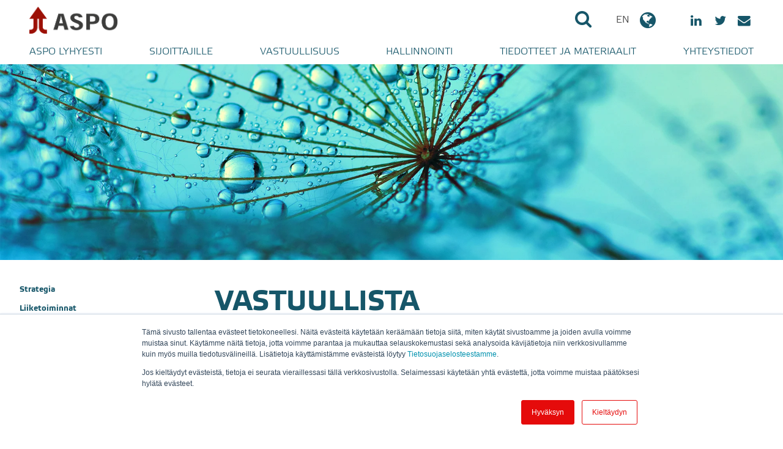

--- FILE ---
content_type: text/html; charset=UTF-8
request_url: https://www.aspo.com/fi/aspo-lyhyesti
body_size: 9209
content:
<!doctype html><!--[if lt IE 7]> <html class="no-js lt-ie9 lt-ie8 lt-ie7" lang="fi" > <![endif]--><!--[if IE 7]>    <html class="no-js lt-ie9 lt-ie8" lang="fi" >        <![endif]--><!--[if IE 8]>    <html class="no-js lt-ie9" lang="fi" >               <![endif]--><!--[if gt IE 8]><!--><html class="no-js" lang="fi"><!--<![endif]--><head>
    <meta charset="utf-8">
    <meta http-equiv="X-UA-Compatible" content="IE=edge,chrome=1">
    <meta name="author" content="Aspo Plc">
    <meta name="description" content="Aspo Lyhyesti">
    <meta name="generator" content="HubSpot">
    <title>Aspo Lyhyesti</title>
    <link rel="shortcut icon" href="https://www.aspo.com/hubfs/Images/favicon.ico">
    
<meta name="viewport" content="width=device-width, initial-scale=1">

    <script src="/hs/hsstatic/jquery-libs/static-1.1/jquery/jquery-1.7.1.js"></script>
<script>hsjQuery = window['jQuery'];</script>
    <meta property="og:description" content="Aspo Lyhyesti">
    <meta property="og:title" content="Aspo Lyhyesti">
    <meta name="twitter:description" content="Aspo Lyhyesti">
    <meta name="twitter:title" content="Aspo Lyhyesti">

    

    
    <style>
a.cta_button{-moz-box-sizing:content-box !important;-webkit-box-sizing:content-box !important;box-sizing:content-box !important;vertical-align:middle}.hs-breadcrumb-menu{list-style-type:none;margin:0px 0px 0px 0px;padding:0px 0px 0px 0px}.hs-breadcrumb-menu-item{float:left;padding:10px 0px 10px 10px}.hs-breadcrumb-menu-divider:before{content:'›';padding-left:10px}.hs-featured-image-link{border:0}.hs-featured-image{float:right;margin:0 0 20px 20px;max-width:50%}@media (max-width: 568px){.hs-featured-image{float:none;margin:0;width:100%;max-width:100%}}.hs-screen-reader-text{clip:rect(1px, 1px, 1px, 1px);height:1px;overflow:hidden;position:absolute !important;width:1px}
</style>

<link rel="stylesheet" href="https://www.aspo.com/hubfs/hub_generated/module_assets/1/48919497530/1742441463088/module_Search_module_-_2021.min.css">
<link rel="stylesheet" href="https://www.aspo.com/hubfs/hub_generated/module_assets/1/49328862325/1742441465732/module_ASPO_NAV_TOGGLE_2021.min.css">
<link rel="stylesheet" href="https://www.aspo.com/hubfs/hub_generated/module_assets/1/49316047713/1742441464472/module_aspo_mainnav_2021.min.css">
<link rel="stylesheet" href="https://www.aspo.com/hubfs/hub_generated/module_assets/1/156272692135/1742441476452/module_Footer_-_Globenewswire-subscribe-2024-FI.min.css">

<style>
#hs_cos_wrapper_module_170748807979334 .input {
  display:flex;
  flex-direction:column;
  gap:.5em;
}

#hs_cos_wrapper_module_170748807979334 input[type="submit"] {
  outline:0;
  background-color:transparent;
  border:0px;
  color:#165669;
  text-transform:uppercase;
  cursor:pointer;
  font-size:.9em;
  line-height:1.2em;
  font-weight:normal;
  font-family:etelkalight;
}

#hs_cos_wrapper_module_170748807979334 input:not([type="submit"]) {
  background:#c3c3c3;
  border:0px;
  color:#333;
}

#hs_cos_wrapper_module_170748807979334 .actions {
  display:flex;
  position:relative;
  margin-top:1em;
  gap:1em;
}

#hs_cos_wrapper_module_170748807979334 .actions:before {
  content:'';
  width:0;
  height:0;
  border-style:solid;
  border-width:8px 0 8px 14px;
  border-color:transparent transparent transparent #9c1006;
  left:0;
  top:1.1em;
}

#hs_cos_wrapper_module_170748807979334 h3 {
  font-family:etelkalight;
  font-size:1em;
  margin-bottom:1em;
  color:#165669;
}

#hs_cos_wrapper_module_170748807979334 .footerCol { padding:0 2em; }

#hs_cos_wrapper_module_170748807979334 .gnw-form { padding:0 2em; }

#hs_cos_wrapper_module_170748807979334 p.privacyStatement {
  font-size:.65rem;
  text-transform:none;
}

#hs_cos_wrapper_module_170748807979334 p.privacyStatement a { text-decoration:underline; }

</style>

    

    
<!--  Added by GoogleAnalytics integration -->
<script>
var _hsp = window._hsp = window._hsp || [];
_hsp.push(['addPrivacyConsentListener', function(consent) { if (consent.allowed || (consent.categories && consent.categories.analytics)) {
  (function(i,s,o,g,r,a,m){i['GoogleAnalyticsObject']=r;i[r]=i[r]||function(){
  (i[r].q=i[r].q||[]).push(arguments)},i[r].l=1*new Date();a=s.createElement(o),
  m=s.getElementsByTagName(o)[0];a.async=1;a.src=g;m.parentNode.insertBefore(a,m)
})(window,document,'script','//www.google-analytics.com/analytics.js','ga');
  ga('create','UA-31138887-1','auto');
  ga('send','pageview');
}}]);
</script>

<!-- /Added by GoogleAnalytics integration -->

<!--  Added by GoogleAnalytics4 integration -->
<script>
var _hsp = window._hsp = window._hsp || [];
window.dataLayer = window.dataLayer || [];
function gtag(){dataLayer.push(arguments);}

var useGoogleConsentModeV2 = true;
var waitForUpdateMillis = 1000;


if (!window._hsGoogleConsentRunOnce) {
  window._hsGoogleConsentRunOnce = true;

  gtag('consent', 'default', {
    'ad_storage': 'denied',
    'analytics_storage': 'denied',
    'ad_user_data': 'denied',
    'ad_personalization': 'denied',
    'wait_for_update': waitForUpdateMillis
  });

  if (useGoogleConsentModeV2) {
    _hsp.push(['useGoogleConsentModeV2'])
  } else {
    _hsp.push(['addPrivacyConsentListener', function(consent){
      var hasAnalyticsConsent = consent && (consent.allowed || (consent.categories && consent.categories.analytics));
      var hasAdsConsent = consent && (consent.allowed || (consent.categories && consent.categories.advertisement));

      gtag('consent', 'update', {
        'ad_storage': hasAdsConsent ? 'granted' : 'denied',
        'analytics_storage': hasAnalyticsConsent ? 'granted' : 'denied',
        'ad_user_data': hasAdsConsent ? 'granted' : 'denied',
        'ad_personalization': hasAdsConsent ? 'granted' : 'denied'
      });
    }]);
  }
}

gtag('js', new Date());
gtag('set', 'developer_id.dZTQ1Zm', true);
gtag('config', 'G-PTNR2PPF39');
</script>
<script async src="https://www.googletagmanager.com/gtag/js?id=G-PTNR2PPF39"></script>

<!-- /Added by GoogleAnalytics4 integration -->

    <link rel="canonical" href="https://www.aspo.com/fi/aspo-lyhyesti">

<!--
/**
 * @license
 * MyFonts Webfont Build ID 3347617, 2017-02-21T07:47:10-0500
 * 
 * The fonts listed in this notice are subject to the End User License
 * Agreement(s) entered into by the website owner. All other parties are 
 * explicitly restricted from using the Licensed Webfonts(s).
 * 
 * You may obtain a valid license at the URLs below.
 * 
 * Webfont: EtelkaLight by Storm
 * URL: http://www.myfonts.com/fonts/storm/etelka/light-pro/
 * 
 * Webfont: EtelkaText-Bold by Storm
 * URL: http://www.myfonts.com/fonts/storm/etelka/text-pro-bold/
 * 
 * 
 * License: http://www.myfonts.com/viewlicense?type=web&buildid=3347617
 * Licensed pageviews: 100,000
 * Webfonts copyright: Copyright (c) 2005 by Frantisek Storm, www.stormtype.com. All
 * rights reserved.
 * 
 * © 2017 MyFonts Inc
*/

-->
<link rel="stylesheet" type="text/css" href="https://www.aspo.com/hubfs/aspo-2017/assets/fonts/MyFontsWebfontsKit.css">
<link rel="stylesheet" href="https://maxcdn.bootstrapcdn.com/font-awesome/4.5.0/css/font-awesome.min.css">
<script src="https://code.highcharts.com/highcharts.js"></script>
<script src="https://code.highcharts.com/modules/data.js"></script>
<!-- Cookie consent -->
<link rel="stylesheet" type="text/css" href="//cdnjs.cloudflare.com/ajax/libs/cookieconsent2/3.0.3/cookieconsent.min.css">
<script src="//cdnjs.cloudflare.com/ajax/libs/cookieconsent2/3.0.3/cookieconsent.min.js"></script>
<meta property="og:url" content="https://www.aspo.com/fi/aspo-lyhyesti">
<meta name="twitter:card" content="summary">
<meta http-equiv="content-language" content="fi">
<link rel="alternate" hreflang="en" href="https://www.aspo.com/en/aspo-in-brief">
<link rel="alternate" hreflang="fi" href="https://www.aspo.com/fi/aspo-lyhyesti">
<link rel="stylesheet" href="//7052064.fs1.hubspotusercontent-na1.net/hubfs/7052064/hub_generated/template_assets/DEFAULT_ASSET/1767118704405/template_layout.min.css">


<link rel="stylesheet" href="https://www.aspo.com/hubfs/hub_generated/template_assets/1/4566212724/1762343377215/template_aspo-styles-2017.min.css">


    <script src="https://www.aspo.com/hubfs/hub_generated/template_assets/1/4810874310/1742411274665/template_aspo-scripts-2017.js"></script>
    

</head>
<body class="sub-2017 new-nav   hs-content-id-49868330808 hs-site-page page " style="">
    <div class="header-container-wrapper">
    <div class="header-container container-fluid">

<div class="row-fluid-wrapper row-depth-1 row-number-1 ">
<div class="row-fluid ">
<div class="span12 widget-span widget-type-global_group " style="" data-widget-type="global_group" data-x="0" data-w="12">
<div class="" data-global-widget-path="generated_global_groups/48852496019.html"><div class="row-fluid-wrapper row-depth-1 row-number-1 ">
<div class="row-fluid ">
<div class="span12 widget-span widget-type-cell " style="" data-widget-type="cell" data-x="0" data-w="12">

<div class="row-fluid-wrapper row-depth-1 row-number-2 ">
<div class="row-fluid ">
<div class="span12 widget-span widget-type-cell header-wrapper" style="" data-widget-type="cell" data-x="0" data-w="12">

<div class="row-fluid-wrapper row-depth-1 row-number-3 ">
<div class="row-fluid ">
<div class="span12 widget-span widget-type-cell upper-header-content" style="" data-widget-type="cell" data-x="0" data-w="12">

<div class="row-fluid-wrapper row-depth-1 row-number-4 ">
<div class="row-fluid ">
<div class="span12 widget-span widget-type-raw_html " style="" data-widget-type="raw_html" data-x="0" data-w="12">
<div class="cell-wrapper layout-widget-wrapper">
<span id="hs_cos_wrapper_module_257538794" class="hs_cos_wrapper hs_cos_wrapper_widget hs_cos_wrapper_type_raw_html" style="" data-hs-cos-general-type="widget" data-hs-cos-type="raw_html"><a id="headerLogo" href="/etusivu">
<img src="https://www.aspo.com/hubfs/aspo-2017/assets/Aspo_uusi_logo_RGB.png" alt="Aspo logo">
</a></span>
</div><!--end layout-widget-wrapper -->
</div><!--end widget-span -->
</div><!--end row-->
</div><!--end row-wrapper -->

<div class="row-fluid-wrapper row-depth-1 row-number-5 ">
<div class="row-fluid ">
<div class="span12 widget-span widget-type-cell upper-header-content__actions" style="" data-widget-type="cell" data-x="0" data-w="12">

<div class="row-fluid-wrapper row-depth-2 row-number-1 ">
<div class="row-fluid ">
<div class="span6 widget-span widget-type-custom_widget " style="" data-widget-type="custom_widget" data-x="0" data-w="6">
<div id="hs_cos_wrapper_module_1623848594530166" class="hs_cos_wrapper hs_cos_wrapper_widget hs_cos_wrapper_type_module" style="" data-hs-cos-general-type="widget" data-hs-cos-type="module"><div id="search-module" data-portal="1706192">
  <div class="search-toggle">
    <i class="fa fa-search"></i>
  </div>
</div></div>

</div><!--end widget-span -->
<div class="span6 widget-span widget-type-custom_widget " style="" data-widget-type="custom_widget" data-x="6" data-w="6">
<div id="hs_cos_wrapper_module_1624451246966327" class="hs_cos_wrapper hs_cos_wrapper_widget hs_cos_wrapper_type_module" style="" data-hs-cos-general-type="widget" data-hs-cos-type="module"><div class="header-mobile-nav__toggle">
  <span></span>
  <span></span>
  <span></span>
  <span></span>
</div></div>

</div><!--end widget-span -->
</div><!--end row-->
</div><!--end row-wrapper -->

</div><!--end widget-span -->
</div><!--end row-->
</div><!--end row-wrapper -->

<div class="row-fluid-wrapper row-depth-1 row-number-1 ">
<div class="row-fluid ">
<div class="span12 widget-span widget-type-raw_html lang-social-wrapper" style="" data-widget-type="raw_html" data-x="0" data-w="12">
<div class="cell-wrapper layout-widget-wrapper">
<span id="hs_cos_wrapper_module_905797207" class="hs_cos_wrapper hs_cos_wrapper_widget hs_cos_wrapper_type_raw_html" style="" data-hs-cos-general-type="widget" data-hs-cos-type="raw_html">






<!-- en/aspo-in-brief -->

<ul id="lang-nav">
<li><a href="/en/aspo-in-brief">EN <i class="fa fa-globe" aria-hidden="true"></i></a></li>
<ul id="lang-nav-closed">
<li><a href="#">FI</a></li>
</ul>
</ul>
<ul id="social-nav">
<li><a href="https://www.linkedin.com/company/aspo-plc_2"><i class="fa fa-linkedin" aria-hidden="true"></i></a></li>
<li><a href="https://twitter.com/AspoPlc"><i class="fa fa-twitter" aria-hidden="true"></i></a></li>
<li><a href="/fi/yhteystiedot/ota-yhteyttä"><i class="fa fa-envelope" aria-hidden="true"></i></a></li>
</ul></span>
</div><!--end layout-widget-wrapper -->
</div><!--end widget-span -->
</div><!--end row-->
</div><!--end row-wrapper -->

</div><!--end widget-span -->
</div><!--end row-->
</div><!--end row-wrapper -->

<div class="row-fluid-wrapper row-depth-1 row-number-2 ">
<div class="row-fluid ">
<div class="span12 widget-span widget-type-custom_widget " style="" data-widget-type="custom_widget" data-x="0" data-w="12">
<div id="hs_cos_wrapper_module_1624449506673266" class="hs_cos_wrapper hs_cos_wrapper_widget hs_cos_wrapper_type_module" style="" data-hs-cos-general-type="widget" data-hs-cos-type="module">
<div class="header-navigation">
  <div class="main-navigation__wrapper main-navigation__wrapper--desktop">
    
    <div class="nav__item nav__item--1 nav__item--active">
      <a class="hs-skip-lang-url-rewrite" href="https://www.aspo.com/fi/aspo-lyhyesti">Aspo lyhyesti</a>
       <div class="nav-item__child-toggle"><i class="fa fa-angle-right"></i></div>
      
      <div class="nav-item__children">
        
        <div class="nav__item nav__item--2">
          <a class="hs-skip-lang-url-rewrite" href="https://www.aspo.com/fi/aspo-lyhyesti/strategia">Strategia</a>
          
          
        </div>
        
        <div class="nav__item nav__item--2">
          <a class="hs-skip-lang-url-rewrite" href="https://www.aspo.com/fi/aspo-lyhyesti/liiketoiminnat">Liiketoiminnat</a>
           <div class="nav-item__child-toggle"><i class="fa fa-angle-right"></i></div>
          
          <div class="nav-item__children">
            
            <div class="nav__item nav__item--3">
              <a class="hs-skip-lang-url-rewrite" href="https://www.aspo.com/fi/liiketoiminnat/esl-shipping">ESL Shipping</a>
            </div>
            
            <div class="nav__item nav__item--3">
              <a class="hs-skip-lang-url-rewrite" href="https://www.aspo.com/fi/aspo-lyhyesti/liiketoiminnat/leipurin">Leipurin</a>
            </div>
            
            <div class="nav__item nav__item--3">
              <a class="hs-skip-lang-url-rewrite" href="https://www.aspo.com/fi/aspo-lyhyesti/liiketoiminnat/telko">Telko</a>
            </div>
            
          </div>
          
        </div>
        
        <div class="nav__item nav__item--2">
          <a class="hs-skip-lang-url-rewrite" href="https://www.aspo.com/fi/aspo-lyhyesti/aspon-historia">Historia</a>
          
          
        </div>
        
      </div>
      
    </div>
    
    <div class="nav__item nav__item--1">
      <a class="hs-skip-lang-url-rewrite" href="https://www.aspo.com/fi/sijoittajille">Sijoittajille</a>
       <div class="nav-item__child-toggle"><i class="fa fa-angle-right"></i></div>
      
      <div class="nav-item__children">
        
        <div class="nav__item nav__item--2">
          <a class="hs-skip-lang-url-rewrite" href="https://www.aspo.com/fi/miksi-sijoittaa-aspoon">Aspo sijoituskohteena</a>
           <div class="nav-item__child-toggle"><i class="fa fa-angle-right"></i></div>
          
          <div class="nav-item__children">
            
            <div class="nav__item nav__item--3">
              <a class="hs-skip-lang-url-rewrite" href="https://www.aspo.com/fi/sijoittajille/miksi-sijoittaa-aspoon/taloudelliset-tavoitteet-ja-ohjeistus">Taloudelliset tavoitteet ja ohjeistus</a>
            </div>
            
          </div>
          
        </div>
        
        <div class="nav__item nav__item--2">
          <a class="hs-skip-lang-url-rewrite" href="https://www.aspo.com/fi/sijoittajille/taloudellista-tietoa/avainluvut-vuosineljänneksittäin">Taloudellista tietoa</a>
           <div class="nav-item__child-toggle"><i class="fa fa-angle-right"></i></div>
          
          <div class="nav-item__children">
            
            <div class="nav__item nav__item--3">
              <a class="hs-skip-lang-url-rewrite" href="https://www.aspo.com/fi/sijoittajille/taloudellista-tietoa/avainluvut-vuosineljänneksittäin">Avainluvut vuosineljänneksittäin</a>
            </div>
            
            <div class="nav__item nav__item--3">
              <a class="hs-skip-lang-url-rewrite" href="https://www.aspo.com/fi/sijoittajille/taloudellista-tietoa/taloudelliset-tunnusluvut-tilikausittain">Taloudelliset tunnusluvut tilikausittain</a>
            </div>
            
            <div class="nav__item nav__item--3">
              <a class="hs-skip-lang-url-rewrite" href="https://www.aspo.com/fi/sijoittajille/taloudellista-tietoa/osakekohtaiset-tunnusluvut-tilikausittain">Osakekohtaiset tunnusluvut tilikausittain</a>
            </div>
            
            <div class="nav__item nav__item--3">
              <a class="hs-skip-lang-url-rewrite" href="https://www.aspo.com/fi/sijoittajille/rahoitusrakenne">Rahoitusrakenne</a>
            </div>
            
          </div>
          
        </div>
        
        <div class="nav__item nav__item--2">
          <a class="hs-skip-lang-url-rewrite" href="/fi/tiedotteet/raportit-ja-esitykset">Raportit ja esitykset</a>
          
          
        </div>
        
        <div class="nav__item nav__item--2">
          <a class="hs-skip-lang-url-rewrite" href="https://www.aspo.com/fi/sijoittajille/aspon-osake">Aspon osake</a>
           <div class="nav-item__child-toggle"><i class="fa fa-angle-right"></i></div>
          
          <div class="nav-item__children">
            
            <div class="nav__item nav__item--3">
              <a class="hs-skip-lang-url-rewrite" href="https://www.aspo.com/fi/fi/sijoittajille/kurssi-ja-vaihto">Kurssi ja vaihto</a>
            </div>
            
            <div class="nav__item nav__item--3">
              <a class="hs-skip-lang-url-rewrite" href="https://www.aspo.com/fi/sijoittajille/aspon-osake/kurssihaku">Kurssihaku</a>
            </div>
            
            <div class="nav__item nav__item--3">
              <a class="hs-skip-lang-url-rewrite" href="https://www.aspo.com/fi/sijoittajille/aspon-osake/sijoituslaskuri">Sijoituslaskuri</a>
            </div>
            
            <div class="nav__item nav__item--3">
              <a class="hs-skip-lang-url-rewrite" href="https://www.aspo.com/fi/sijoittajille/aspon-osake/analyytikot">Analyytikot</a>
            </div>
            
            <div class="nav__item nav__item--3">
              <a class="hs-skip-lang-url-rewrite" href="https://www.aspo.com/fi/sijoittajille/aspon-osake/konsensusennusteet">Konsensusennusteet</a>
            </div>
            
            <div class="nav__item nav__item--3">
              <a class="hs-skip-lang-url-rewrite" href="https://www.aspo.com/fi/sijoittajille/aspon-osake/valtuutukset">Valtuutukset</a>
            </div>
            
          </div>
          
        </div>
        
        <div class="nav__item nav__item--2">
          <a class="hs-skip-lang-url-rewrite" href="https://www.aspo.com/fi/fi/sijoittajille/osakkeen-omistajat">Osakkeenomistajat</a>
           <div class="nav-item__child-toggle"><i class="fa fa-angle-right"></i></div>
          
          <div class="nav-item__children">
            
            <div class="nav__item nav__item--3">
              <a class="hs-skip-lang-url-rewrite" href="https://www.aspo.com/fi/sijoittajille/osakkeenomistajat/suurimmat-osakkeenomistajat">Suurimmat osakkeenomistajat</a>
            </div>
            
            <div class="nav__item nav__item--3">
              <a class="hs-skip-lang-url-rewrite" href="https://www.aspo.com/fi/sijoittajille/osakkeenomistajat/johdon-omistukset">Johdon osakkeenomistus</a>
            </div>
            
            <div class="nav__item nav__item--3">
              <a class="hs-skip-lang-url-rewrite" href="https://www.aspo.com/fi/sijoittajille/osakkeenomistajat/liputukset">Liputukset</a>
            </div>
            
          </div>
          
        </div>
        
        <div class="nav__item nav__item--2">
          <a class="hs-skip-lang-url-rewrite" href="https://www.aspo.com/fi/sijoittajille/osinko">Osinko</a>
          
          
        </div>
        
        <div class="nav__item nav__item--2">
          <a class="hs-skip-lang-url-rewrite" href="https://www.aspo.com/fi/sijoittajille/sijoittajakalenteri2">Sijoittajakalenteri</a>
          
          
        </div>
        
        <div class="nav__item nav__item--2">
          <a class="hs-skip-lang-url-rewrite" href="https://www.aspo.com/fi/sijoittajille/sijoittajasuhteet">Sijoittajasuhteet</a>
           <div class="nav-item__child-toggle"><i class="fa fa-angle-right"></i></div>
          
          <div class="nav-item__children">
            
            <div class="nav__item nav__item--3">
              <a class="hs-skip-lang-url-rewrite" href="https://www.aspo.com/fi/sijoittajille/sijoittajasuhteet/sijoittajaviestintä">Yhteystiedot</a>
            </div>
            
            <div class="nav__item nav__item--3">
              <a class="hs-skip-lang-url-rewrite" href="https://www.aspo.com/fi/sijoittajille/sijoittajasuhteet/tiedonantopolitiikka">Tiedonantopolitiikka</a>
            </div>
            
            <div class="nav__item nav__item--3">
              <a class="hs-skip-lang-url-rewrite" href="https://www.aspo.com/fi/fi/sijoittajille/paaomamarkkinapaiva">Pääomamarkkinapäivä</a>
            </div>
            
          </div>
          
        </div>
        
      </div>
      
    </div>
    
    <div class="nav__item nav__item--1">
      <a class="hs-skip-lang-url-rewrite" href="https://www.aspo.com/fi/vastuullisuus">Vastuullisuus</a>
       <div class="nav-item__child-toggle"><i class="fa fa-angle-right"></i></div>
      
      <div class="nav-item__children">
        
        <div class="nav__item nav__item--2">
          <a class="hs-skip-lang-url-rewrite" href="https://www.aspo.com/fi/vastuullisuus/strategia-ja-tavoitteet">Tavoitteet</a>
          
          
        </div>
        
        <div class="nav__item nav__item--2">
          <a class="hs-skip-lang-url-rewrite" href="https://www.aspo.com/fi/vastuullisuus/aspon-eettiset-ohjeet">Eettiset ohjeet</a>
          
          
        </div>
        
        <div class="nav__item nav__item--2">
          <a class="hs-skip-lang-url-rewrite" href="https://www.aspo.com/fi/vastuullisuus/ymparisto">Ympäristövastuu</a>
          
          
        </div>
        
        <div class="nav__item nav__item--2">
          <a class="hs-skip-lang-url-rewrite" href="https://www.aspo.com/fi/vastuullisuus/sosiaalinen-vastuu">Sosiaalinen vastuu</a>
          
          
        </div>
        
        <div class="nav__item nav__item--2">
          <a class="hs-skip-lang-url-rewrite" href="https://www.aspo.com/fi/vastuullisuus/hallintotapa">Hallintotapa</a>
           <div class="nav-item__child-toggle"><i class="fa fa-angle-right"></i></div>
          
          <div class="nav-item__children">
            
            <div class="nav__item nav__item--3">
              <a class="hs-skip-lang-url-rewrite" href="https://www.aspo.com/fi/vastuullisuus/sustainability-policy">Vastuullisuuspolitiikka</a>
            </div>
            
          </div>
          
        </div>
        
        <div class="nav__item nav__item--2">
          <a class="hs-skip-lang-url-rewrite" href="https://www.aspo.com/fi/vastuullisuus/whistleblowing">Whistleblowing-ilmoituskanava</a>
          
          
        </div>
        
      </div>
      
    </div>
    
    <div class="nav__item nav__item--1">
      <a class="hs-skip-lang-url-rewrite" href="https://www.aspo.com/fi/hallinnointi/hallinnointiperiatteet">Hallinnointi</a>
       <div class="nav-item__child-toggle"><i class="fa fa-angle-right"></i></div>
      
      <div class="nav-item__children">
        
        <div class="nav__item nav__item--2">
          <a class="hs-skip-lang-url-rewrite" href="https://www.aspo.com/fi/hallinnointi/hallinnointiperiatteet">Hallinnointiperiatteet</a>
           <div class="nav-item__child-toggle"><i class="fa fa-angle-right"></i></div>
          
          <div class="nav-item__children">
            
            <div class="nav__item nav__item--3">
              <a class="hs-skip-lang-url-rewrite" href="https://www.aspo.com/fi/hallinnointi/yhtiojarjestys">Yhtiöjärjestys</a>
            </div>
            
            <div class="nav__item nav__item--3">
              <a class="hs-skip-lang-url-rewrite" href="https://www.aspo.com/fi/hallinnointi/liiketoimintojen-hallinnointi">Liiketoimintojen hallinnointi</a>
            </div>
            
            <div class="nav__item nav__item--3">
              <a class="hs-skip-lang-url-rewrite" href="https://www.aspo.com/fi/hallinnointi/selvitys-hallinto-ja-ohjausjarjestelmasta">Selvitys hallinto- ja ohjausjärjestelmästä</a>
            </div>
            
            <div class="nav__item nav__item--3">
              <a class="hs-skip-lang-url-rewrite" href="https://www.aspo.com/fi/hallinnointi/tilintarkastus">Tilintarkastus</a>
            </div>
            
            <div class="nav__item nav__item--3">
              <a class="hs-skip-lang-url-rewrite" href="https://www.aspo.com/fi/hallinnointi/sisainen-valvonta">Sisäinen valvonta</a>
            </div>
            
            <div class="nav__item nav__item--3">
              <a class="hs-skip-lang-url-rewrite" href="https://www.aspo.com/fi/hallinnointi/sisapiirihallinto">Sisäpiirihallinto</a>
            </div>
            
            <div class="nav__item nav__item--3">
              <a class="hs-skip-lang-url-rewrite" href="https://www.aspo.com/fi/hallinnointi/osake">Osake</a>
            </div>
            
            <div class="nav__item nav__item--3">
              <a class="hs-skip-lang-url-rewrite" href="https://www.aspo.com/fi/hallinnointi/nimitystoimikunta">Nimitystoimikunta</a>
            </div>
            
          </div>
          
        </div>
        
        <div class="nav__item nav__item--2">
          <a class="hs-skip-lang-url-rewrite" href="https://www.aspo.com/fi/hallinnointi/yhtiokokous">Yhtiökokous</a>
           <div class="nav-item__child-toggle"><i class="fa fa-angle-right"></i></div>
          
          <div class="nav-item__children">
            
            <div class="nav__item nav__item--3">
              <a class="hs-skip-lang-url-rewrite" href="https://www.aspo.com/fi-fi/yhtiokokous-2026">Yhtiökokous 2026</a>
            </div>
            
            <div class="nav__item nav__item--3">
              <a class="hs-skip-lang-url-rewrite" href="https://www.aspo.com/fi/hallinnointi/yhtiokokous/yhtiokokous-2025">Yhtiökokous 2025</a>
            </div>
            
            <div class="nav__item nav__item--3">
              <a class="hs-skip-lang-url-rewrite" href="https://www.aspo.com/fi/hallinnointi/yhtiokokous/yhtiokokous-2024">Yhtiökokous 2024</a>
            </div>
            
            <div class="nav__item nav__item--3">
              <a class="hs-skip-lang-url-rewrite" href="https://www.aspo.com/fi/hallinnointi/yhtiokokous/yhtiokokous-2023-0">Yhtiökokous 2023</a>
            </div>
            
            <div class="nav__item nav__item--3">
              <a class="hs-skip-lang-url-rewrite" href="https://www.aspo.com/fi/hallinnointi/yhtiokokous/yhtiokokous-2022">Yhtiökokous 2022</a>
            </div>
            
            <div class="nav__item nav__item--3">
              <a class="hs-skip-lang-url-rewrite" href="https://www.aspo.com/fi/hallinnointi/yhtiokokous/yhtiokokous-2021">Yhtiökokous 2021</a>
            </div>
            
          </div>
          
        </div>
        
        <div class="nav__item nav__item--2">
          <a class="hs-skip-lang-url-rewrite" href="https://www.aspo.com/fi/fi/hallinnointi/hallitus">Hallitus</a>
           <div class="nav-item__child-toggle"><i class="fa fa-angle-right"></i></div>
          
          <div class="nav-item__children">
            
            <div class="nav__item nav__item--3">
              <a class="hs-skip-lang-url-rewrite" href="https://www.aspo.com/fi/fi/hallinnointi/hallituksen-jasenet-2024">Hallituksen jäsenet</a>
            </div>
            
            <div class="nav__item nav__item--3">
              <a class="hs-skip-lang-url-rewrite" href="https://www.aspo.com/fi/hallinnointi/hallituksen-valiokunnat">Hallituksen valiokunnat</a>
            </div>
            
          </div>
          
        </div>
        
        <div class="nav__item nav__item--2">
          <a class="hs-skip-lang-url-rewrite" href="https://www.aspo.com/fi/fi/hallinnointi/konsernin-johtoryhma">Johtoryhmä</a>
          
          
        </div>
        
        <div class="nav__item nav__item--2">
          <a class="hs-skip-lang-url-rewrite" href="https://www.aspo.com/fi/fi/hallinnointi/palkitseminen">Palkitseminen</a>
           <div class="nav-item__child-toggle"><i class="fa fa-angle-right"></i></div>
          
          <div class="nav-item__children">
            
            <div class="nav__item nav__item--3">
              <a class="hs-skip-lang-url-rewrite" href="https://www.aspo.com/fi/hallinnointi/palkitseminen/palkitsemisraportti">Palkitsemisraportti</a>
            </div>
            
            <div class="nav__item nav__item--3">
              <a class="hs-skip-lang-url-rewrite" href="https://www.aspo.com/fi/hallinnointi/palkitseminen/hallitus-ja-sen-valiokunnat">Hallitus ja sen valiokunnat</a>
            </div>
            
            <div class="nav__item nav__item--3">
              <a class="hs-skip-lang-url-rewrite" href="https://www.aspo.com/palkitsemis-ja-sitouttamisjärjestelmät">Johdon palkitsemis- ja sitouttamisjärjestelmät</a>
            </div>
            
          </div>
          
        </div>
        
        <div class="nav__item nav__item--2">
          <a class="hs-skip-lang-url-rewrite" href="https://www.aspo.com/fi/hallinnointi/riskienhallinta">Riskienhallinta</a>
          
          
        </div>
        
      </div>
      
    </div>
    
    <div class="nav__item nav__item--1">
      <a class="hs-skip-lang-url-rewrite" href="https://www.aspo.com/fi/tiedotteet/tiedotteet">Tiedotteet ja materiaalit</a>
       <div class="nav-item__child-toggle"><i class="fa fa-angle-right"></i></div>
      
      <div class="nav-item__children">
        
        <div class="nav__item nav__item--2">
          <a class="hs-skip-lang-url-rewrite" href="https://www.aspo.com/fi/tiedotteet/tiedotteet">Tiedotteet</a>
          
          
        </div>
        
        <div class="nav__item nav__item--2">
          <a class="hs-skip-lang-url-rewrite" href="https://www.aspo.com/fi/tiedotteet/raportit-ja-esitykset">Raportit ja esitykset</a>
          
          
        </div>
        
        <div class="nav__item nav__item--2">
          <a class="hs-skip-lang-url-rewrite" href="https://www.aspo.com/fi/fi/tiedotteet/kuvapankki">Kuvapankki</a>
          
          
        </div>
        
      </div>
      
    </div>
    
    <div class="nav__item nav__item--1">
      <a class="hs-skip-lang-url-rewrite" href="https://www.aspo.com/fi/yhteystiedot2">Yhteystiedot</a>
       <div class="nav-item__child-toggle"><i class="fa fa-angle-right"></i></div>
      
      <div class="nav-item__children">
        
        <div class="nav__item nav__item--2">
          <a class="hs-skip-lang-url-rewrite" href="https://www.aspo.com/fi/yhteystiedot/toimipaikka">Toimipaikat</a>
          
          
        </div>
        
        <div class="nav__item nav__item--2">
          <a class="hs-skip-lang-url-rewrite" href="https://www.aspo.com/fi/yhteystiedot/meille-toihin">Meille töihin</a>
          
          
        </div>
        
        <div class="nav__item nav__item--2">
          <a class="hs-skip-lang-url-rewrite" href="https://www.aspo.com/fi/yhteystiedot/ota-yhteyttä">Ota yhteyttä</a>
          
          
        </div>
        
      </div>
      
    </div>
    
  </div>
  
  <div class="main-navigation__wrapper main-navigation__wrapper--mobile">
    
    <div class="nav__item nav__item--1 nav__item--active">
      <a class="hs-skip-lang-url-rewrite" href="https://www.aspo.com/fi/aspo-lyhyesti">Aspo lyhyesti</a>
       <div class="nav-item__child-toggle"><i class="fa fa-angle-down"></i></div>
      
      <div class="nav-item__children">
        
        <div class="nav__item nav__item--2">
          <a class="hs-skip-lang-url-rewrite" href="https://www.aspo.com/fi/aspo-lyhyesti/strategia">Strategia</a>
          
          
        </div>
        
        <div class="nav__item nav__item--2">
          <a class="hs-skip-lang-url-rewrite" href="https://www.aspo.com/fi/aspo-lyhyesti/liiketoiminnat">Liiketoiminnat</a>
           <div class="nav-item__child-toggle"><i class="fa fa-angle-down"></i></div>
          
          <div class="nav-item__children">
            
            <div class="nav__item nav__item--3">
              <a class="hs-skip-lang-url-rewrite" href="https://www.aspo.com/fi/liiketoiminnat/esl-shipping">ESL Shipping</a>
              
            </div>
            
            <div class="nav__item nav__item--3">
              <a class="hs-skip-lang-url-rewrite" href="https://www.aspo.com/fi/aspo-lyhyesti/liiketoiminnat/leipurin">Leipurin</a>
              
            </div>
            
            <div class="nav__item nav__item--3">
              <a class="hs-skip-lang-url-rewrite" href="https://www.aspo.com/fi/aspo-lyhyesti/liiketoiminnat/telko">Telko</a>
              
            </div>
            
          </div>
          
        </div>
        
        <div class="nav__item nav__item--2">
          <a class="hs-skip-lang-url-rewrite" href="https://www.aspo.com/fi/aspo-lyhyesti/aspon-historia">Historia</a>
          
          
        </div>
        
      </div>
      
    </div>
    
    <div class="nav__item nav__item--1">
      <a class="hs-skip-lang-url-rewrite" href="https://www.aspo.com/fi/sijoittajille">Sijoittajille</a>
       <div class="nav-item__child-toggle"><i class="fa fa-angle-down"></i></div>
      
      <div class="nav-item__children">
        
        <div class="nav__item nav__item--2">
          <a class="hs-skip-lang-url-rewrite" href="https://www.aspo.com/fi/miksi-sijoittaa-aspoon">Aspo sijoituskohteena</a>
           <div class="nav-item__child-toggle"><i class="fa fa-angle-down"></i></div>
          
          <div class="nav-item__children">
            
            <div class="nav__item nav__item--3">
              <a class="hs-skip-lang-url-rewrite" href="https://www.aspo.com/fi/sijoittajille/miksi-sijoittaa-aspoon/taloudelliset-tavoitteet-ja-ohjeistus">Taloudelliset tavoitteet ja ohjeistus</a>
              
            </div>
            
          </div>
          
        </div>
        
        <div class="nav__item nav__item--2">
          <a class="hs-skip-lang-url-rewrite" href="https://www.aspo.com/fi/sijoittajille/taloudellista-tietoa/avainluvut-vuosineljänneksittäin">Taloudellista tietoa</a>
           <div class="nav-item__child-toggle"><i class="fa fa-angle-down"></i></div>
          
          <div class="nav-item__children">
            
            <div class="nav__item nav__item--3">
              <a class="hs-skip-lang-url-rewrite" href="https://www.aspo.com/fi/sijoittajille/taloudellista-tietoa/avainluvut-vuosineljänneksittäin">Avainluvut vuosineljänneksittäin</a>
              
            </div>
            
            <div class="nav__item nav__item--3">
              <a class="hs-skip-lang-url-rewrite" href="https://www.aspo.com/fi/sijoittajille/taloudellista-tietoa/taloudelliset-tunnusluvut-tilikausittain">Taloudelliset tunnusluvut tilikausittain</a>
              
            </div>
            
            <div class="nav__item nav__item--3">
              <a class="hs-skip-lang-url-rewrite" href="https://www.aspo.com/fi/sijoittajille/taloudellista-tietoa/osakekohtaiset-tunnusluvut-tilikausittain">Osakekohtaiset tunnusluvut tilikausittain</a>
              
            </div>
            
            <div class="nav__item nav__item--3">
              <a class="hs-skip-lang-url-rewrite" href="https://www.aspo.com/fi/sijoittajille/rahoitusrakenne">Rahoitusrakenne</a>
              
            </div>
            
          </div>
          
        </div>
        
        <div class="nav__item nav__item--2">
          <a class="hs-skip-lang-url-rewrite" href="/fi/tiedotteet/raportit-ja-esitykset">Raportit ja esitykset</a>
          
          
        </div>
        
        <div class="nav__item nav__item--2">
          <a class="hs-skip-lang-url-rewrite" href="https://www.aspo.com/fi/sijoittajille/aspon-osake">Aspon osake</a>
           <div class="nav-item__child-toggle"><i class="fa fa-angle-down"></i></div>
          
          <div class="nav-item__children">
            
            <div class="nav__item nav__item--3">
              <a class="hs-skip-lang-url-rewrite" href="https://www.aspo.com/fi/fi/sijoittajille/kurssi-ja-vaihto">Kurssi ja vaihto</a>
              
            </div>
            
            <div class="nav__item nav__item--3">
              <a class="hs-skip-lang-url-rewrite" href="https://www.aspo.com/fi/sijoittajille/aspon-osake/kurssihaku">Kurssihaku</a>
              
            </div>
            
            <div class="nav__item nav__item--3">
              <a class="hs-skip-lang-url-rewrite" href="https://www.aspo.com/fi/sijoittajille/aspon-osake/sijoituslaskuri">Sijoituslaskuri</a>
              
            </div>
            
            <div class="nav__item nav__item--3">
              <a class="hs-skip-lang-url-rewrite" href="https://www.aspo.com/fi/sijoittajille/aspon-osake/analyytikot">Analyytikot</a>
              
            </div>
            
            <div class="nav__item nav__item--3">
              <a class="hs-skip-lang-url-rewrite" href="https://www.aspo.com/fi/sijoittajille/aspon-osake/konsensusennusteet">Konsensusennusteet</a>
              
            </div>
            
            <div class="nav__item nav__item--3">
              <a class="hs-skip-lang-url-rewrite" href="https://www.aspo.com/fi/sijoittajille/aspon-osake/valtuutukset">Valtuutukset</a>
              
            </div>
            
          </div>
          
        </div>
        
        <div class="nav__item nav__item--2">
          <a class="hs-skip-lang-url-rewrite" href="https://www.aspo.com/fi/fi/sijoittajille/osakkeen-omistajat">Osakkeenomistajat</a>
           <div class="nav-item__child-toggle"><i class="fa fa-angle-down"></i></div>
          
          <div class="nav-item__children">
            
            <div class="nav__item nav__item--3">
              <a class="hs-skip-lang-url-rewrite" href="https://www.aspo.com/fi/sijoittajille/osakkeenomistajat/suurimmat-osakkeenomistajat">Suurimmat osakkeenomistajat</a>
              
            </div>
            
            <div class="nav__item nav__item--3">
              <a class="hs-skip-lang-url-rewrite" href="https://www.aspo.com/fi/sijoittajille/osakkeenomistajat/johdon-omistukset">Johdon osakkeenomistus</a>
              
            </div>
            
            <div class="nav__item nav__item--3">
              <a class="hs-skip-lang-url-rewrite" href="https://www.aspo.com/fi/sijoittajille/osakkeenomistajat/liputukset">Liputukset</a>
              
            </div>
            
          </div>
          
        </div>
        
        <div class="nav__item nav__item--2">
          <a class="hs-skip-lang-url-rewrite" href="https://www.aspo.com/fi/sijoittajille/osinko">Osinko</a>
          
          
        </div>
        
        <div class="nav__item nav__item--2">
          <a class="hs-skip-lang-url-rewrite" href="https://www.aspo.com/fi/sijoittajille/sijoittajakalenteri2">Sijoittajakalenteri</a>
          
          
        </div>
        
        <div class="nav__item nav__item--2">
          <a class="hs-skip-lang-url-rewrite" href="https://www.aspo.com/fi/sijoittajille/sijoittajasuhteet">Sijoittajasuhteet</a>
           <div class="nav-item__child-toggle"><i class="fa fa-angle-down"></i></div>
          
          <div class="nav-item__children">
            
            <div class="nav__item nav__item--3">
              <a class="hs-skip-lang-url-rewrite" href="https://www.aspo.com/fi/sijoittajille/sijoittajasuhteet/sijoittajaviestintä">Yhteystiedot</a>
              
            </div>
            
            <div class="nav__item nav__item--3">
              <a class="hs-skip-lang-url-rewrite" href="https://www.aspo.com/fi/sijoittajille/sijoittajasuhteet/tiedonantopolitiikka">Tiedonantopolitiikka</a>
              
            </div>
            
            <div class="nav__item nav__item--3">
              <a class="hs-skip-lang-url-rewrite" href="https://www.aspo.com/fi/fi/sijoittajille/paaomamarkkinapaiva">Pääomamarkkinapäivä</a>
              
            </div>
            
          </div>
          
        </div>
        
      </div>
      
    </div>
    
    <div class="nav__item nav__item--1">
      <a class="hs-skip-lang-url-rewrite" href="https://www.aspo.com/fi/vastuullisuus">Vastuullisuus</a>
       <div class="nav-item__child-toggle"><i class="fa fa-angle-down"></i></div>
      
      <div class="nav-item__children">
        
        <div class="nav__item nav__item--2">
          <a class="hs-skip-lang-url-rewrite" href="https://www.aspo.com/fi/vastuullisuus/strategia-ja-tavoitteet">Tavoitteet</a>
          
          
        </div>
        
        <div class="nav__item nav__item--2">
          <a class="hs-skip-lang-url-rewrite" href="https://www.aspo.com/fi/vastuullisuus/aspon-eettiset-ohjeet">Eettiset ohjeet</a>
          
          
        </div>
        
        <div class="nav__item nav__item--2">
          <a class="hs-skip-lang-url-rewrite" href="https://www.aspo.com/fi/vastuullisuus/ymparisto">Ympäristövastuu</a>
          
          
        </div>
        
        <div class="nav__item nav__item--2">
          <a class="hs-skip-lang-url-rewrite" href="https://www.aspo.com/fi/vastuullisuus/sosiaalinen-vastuu">Sosiaalinen vastuu</a>
          
          
        </div>
        
        <div class="nav__item nav__item--2">
          <a class="hs-skip-lang-url-rewrite" href="https://www.aspo.com/fi/vastuullisuus/hallintotapa">Hallintotapa</a>
           <div class="nav-item__child-toggle"><i class="fa fa-angle-down"></i></div>
          
          <div class="nav-item__children">
            
            <div class="nav__item nav__item--3">
              <a class="hs-skip-lang-url-rewrite" href="https://www.aspo.com/fi/vastuullisuus/sustainability-policy">Vastuullisuuspolitiikka</a>
              
            </div>
            
          </div>
          
        </div>
        
        <div class="nav__item nav__item--2">
          <a class="hs-skip-lang-url-rewrite" href="https://www.aspo.com/fi/vastuullisuus/whistleblowing">Whistleblowing-ilmoituskanava</a>
          
          
        </div>
        
      </div>
      
    </div>
    
    <div class="nav__item nav__item--1">
      <a class="hs-skip-lang-url-rewrite" href="https://www.aspo.com/fi/hallinnointi/hallinnointiperiatteet">Hallinnointi</a>
       <div class="nav-item__child-toggle"><i class="fa fa-angle-down"></i></div>
      
      <div class="nav-item__children">
        
        <div class="nav__item nav__item--2">
          <a class="hs-skip-lang-url-rewrite" href="https://www.aspo.com/fi/hallinnointi/hallinnointiperiatteet">Hallinnointiperiatteet</a>
           <div class="nav-item__child-toggle"><i class="fa fa-angle-down"></i></div>
          
          <div class="nav-item__children">
            
            <div class="nav__item nav__item--3">
              <a class="hs-skip-lang-url-rewrite" href="https://www.aspo.com/fi/hallinnointi/yhtiojarjestys">Yhtiöjärjestys</a>
              
            </div>
            
            <div class="nav__item nav__item--3">
              <a class="hs-skip-lang-url-rewrite" href="https://www.aspo.com/fi/hallinnointi/liiketoimintojen-hallinnointi">Liiketoimintojen hallinnointi</a>
              
            </div>
            
            <div class="nav__item nav__item--3">
              <a class="hs-skip-lang-url-rewrite" href="https://www.aspo.com/fi/hallinnointi/selvitys-hallinto-ja-ohjausjarjestelmasta">Selvitys hallinto- ja ohjausjärjestelmästä</a>
              
            </div>
            
            <div class="nav__item nav__item--3">
              <a class="hs-skip-lang-url-rewrite" href="https://www.aspo.com/fi/hallinnointi/tilintarkastus">Tilintarkastus</a>
              
            </div>
            
            <div class="nav__item nav__item--3">
              <a class="hs-skip-lang-url-rewrite" href="https://www.aspo.com/fi/hallinnointi/sisainen-valvonta">Sisäinen valvonta</a>
              
            </div>
            
            <div class="nav__item nav__item--3">
              <a class="hs-skip-lang-url-rewrite" href="https://www.aspo.com/fi/hallinnointi/sisapiirihallinto">Sisäpiirihallinto</a>
              
            </div>
            
            <div class="nav__item nav__item--3">
              <a class="hs-skip-lang-url-rewrite" href="https://www.aspo.com/fi/hallinnointi/osake">Osake</a>
              
            </div>
            
            <div class="nav__item nav__item--3">
              <a class="hs-skip-lang-url-rewrite" href="https://www.aspo.com/fi/hallinnointi/nimitystoimikunta">Nimitystoimikunta</a>
              
            </div>
            
          </div>
          
        </div>
        
        <div class="nav__item nav__item--2">
          <a class="hs-skip-lang-url-rewrite" href="https://www.aspo.com/fi/hallinnointi/yhtiokokous">Yhtiökokous</a>
           <div class="nav-item__child-toggle"><i class="fa fa-angle-down"></i></div>
          
          <div class="nav-item__children">
            
            <div class="nav__item nav__item--3">
              <a class="hs-skip-lang-url-rewrite" href="https://www.aspo.com/fi-fi/yhtiokokous-2026">Yhtiökokous 2026</a>
              
            </div>
            
            <div class="nav__item nav__item--3">
              <a class="hs-skip-lang-url-rewrite" href="https://www.aspo.com/fi/hallinnointi/yhtiokokous/yhtiokokous-2025">Yhtiökokous 2025</a>
              
            </div>
            
            <div class="nav__item nav__item--3">
              <a class="hs-skip-lang-url-rewrite" href="https://www.aspo.com/fi/hallinnointi/yhtiokokous/yhtiokokous-2024">Yhtiökokous 2024</a>
              
            </div>
            
            <div class="nav__item nav__item--3">
              <a class="hs-skip-lang-url-rewrite" href="https://www.aspo.com/fi/hallinnointi/yhtiokokous/yhtiokokous-2023-0">Yhtiökokous 2023</a>
              
            </div>
            
            <div class="nav__item nav__item--3">
              <a class="hs-skip-lang-url-rewrite" href="https://www.aspo.com/fi/hallinnointi/yhtiokokous/yhtiokokous-2022">Yhtiökokous 2022</a>
              
            </div>
            
            <div class="nav__item nav__item--3">
              <a class="hs-skip-lang-url-rewrite" href="https://www.aspo.com/fi/hallinnointi/yhtiokokous/yhtiokokous-2021">Yhtiökokous 2021</a>
              
            </div>
            
          </div>
          
        </div>
        
        <div class="nav__item nav__item--2">
          <a class="hs-skip-lang-url-rewrite" href="https://www.aspo.com/fi/fi/hallinnointi/hallitus">Hallitus</a>
           <div class="nav-item__child-toggle"><i class="fa fa-angle-down"></i></div>
          
          <div class="nav-item__children">
            
            <div class="nav__item nav__item--3">
              <a class="hs-skip-lang-url-rewrite" href="https://www.aspo.com/fi/fi/hallinnointi/hallituksen-jasenet-2024">Hallituksen jäsenet</a>
              
            </div>
            
            <div class="nav__item nav__item--3">
              <a class="hs-skip-lang-url-rewrite" href="https://www.aspo.com/fi/hallinnointi/hallituksen-valiokunnat">Hallituksen valiokunnat</a>
              
            </div>
            
          </div>
          
        </div>
        
        <div class="nav__item nav__item--2">
          <a class="hs-skip-lang-url-rewrite" href="https://www.aspo.com/fi/fi/hallinnointi/konsernin-johtoryhma">Johtoryhmä</a>
          
          
        </div>
        
        <div class="nav__item nav__item--2">
          <a class="hs-skip-lang-url-rewrite" href="https://www.aspo.com/fi/fi/hallinnointi/palkitseminen">Palkitseminen</a>
           <div class="nav-item__child-toggle"><i class="fa fa-angle-down"></i></div>
          
          <div class="nav-item__children">
            
            <div class="nav__item nav__item--3">
              <a class="hs-skip-lang-url-rewrite" href="https://www.aspo.com/fi/hallinnointi/palkitseminen/palkitsemisraportti">Palkitsemisraportti</a>
              
            </div>
            
            <div class="nav__item nav__item--3">
              <a class="hs-skip-lang-url-rewrite" href="https://www.aspo.com/fi/hallinnointi/palkitseminen/hallitus-ja-sen-valiokunnat">Hallitus ja sen valiokunnat</a>
              
            </div>
            
            <div class="nav__item nav__item--3">
              <a class="hs-skip-lang-url-rewrite" href="https://www.aspo.com/palkitsemis-ja-sitouttamisjärjestelmät">Johdon palkitsemis- ja sitouttamisjärjestelmät</a>
              
            </div>
            
          </div>
          
        </div>
        
        <div class="nav__item nav__item--2">
          <a class="hs-skip-lang-url-rewrite" href="https://www.aspo.com/fi/hallinnointi/riskienhallinta">Riskienhallinta</a>
          
          
        </div>
        
      </div>
      
    </div>
    
    <div class="nav__item nav__item--1">
      <a class="hs-skip-lang-url-rewrite" href="https://www.aspo.com/fi/tiedotteet/tiedotteet">Tiedotteet ja materiaalit</a>
       <div class="nav-item__child-toggle"><i class="fa fa-angle-down"></i></div>
      
      <div class="nav-item__children">
        
        <div class="nav__item nav__item--2">
          <a class="hs-skip-lang-url-rewrite" href="https://www.aspo.com/fi/tiedotteet/tiedotteet">Tiedotteet</a>
          
          
        </div>
        
        <div class="nav__item nav__item--2">
          <a class="hs-skip-lang-url-rewrite" href="https://www.aspo.com/fi/tiedotteet/raportit-ja-esitykset">Raportit ja esitykset</a>
          
          
        </div>
        
        <div class="nav__item nav__item--2">
          <a class="hs-skip-lang-url-rewrite" href="https://www.aspo.com/fi/fi/tiedotteet/kuvapankki">Kuvapankki</a>
          
          
        </div>
        
      </div>
      
    </div>
    
    <div class="nav__item nav__item--1">
      <a class="hs-skip-lang-url-rewrite" href="https://www.aspo.com/fi/yhteystiedot2">Yhteystiedot</a>
       <div class="nav-item__child-toggle"><i class="fa fa-angle-down"></i></div>
      
      <div class="nav-item__children">
        
        <div class="nav__item nav__item--2">
          <a class="hs-skip-lang-url-rewrite" href="https://www.aspo.com/fi/yhteystiedot/toimipaikka">Toimipaikat</a>
          
          
        </div>
        
        <div class="nav__item nav__item--2">
          <a class="hs-skip-lang-url-rewrite" href="https://www.aspo.com/fi/yhteystiedot/meille-toihin">Meille töihin</a>
          
          
        </div>
        
        <div class="nav__item nav__item--2">
          <a class="hs-skip-lang-url-rewrite" href="https://www.aspo.com/fi/yhteystiedot/ota-yhteyttä">Ota yhteyttä</a>
          
          
        </div>
        
      </div>
      
    </div>
    
  </div>
</div></div>

</div><!--end widget-span -->
</div><!--end row-->
</div><!--end row-wrapper -->

</div><!--end widget-span -->
</div><!--end row-->
</div><!--end row-wrapper -->

</div><!--end widget-span -->
</div><!--end row-->
</div><!--end row-wrapper -->
</div>
</div><!--end widget-span -->
</div><!--end row-->
</div><!--end row-wrapper -->

    </div><!--end header -->
</div><!--end header wrapper -->

<div class="body-container-wrapper">
    <div class="body-container container-fluid">

<div class="row-fluid-wrapper row-depth-1 row-number-1 ">
<div class="row-fluid ">
<div class="span12 widget-span widget-type-cell sub-main-content-area" style="" data-widget-type="cell" data-x="0" data-w="12">

<div class="row-fluid-wrapper row-depth-1 row-number-2 ">
<div class="row-fluid ">
<div class="span12 widget-span widget-type-widget_container banner-image-container" style="" data-widget-type="widget_container" data-x="0" data-w="12">
<span id="hs_cos_wrapper_module_1624448831499191" class="hs_cos_wrapper hs_cos_wrapper_widget_container hs_cos_wrapper_type_widget_container" style="" data-hs-cos-general-type="widget_container" data-hs-cos-type="widget_container"><div id="hs_cos_wrapper_widget_49867532055" class="hs_cos_wrapper hs_cos_wrapper_widget hs_cos_wrapper_type_module" style="" data-hs-cos-general-type="widget" data-hs-cos-type="module">
    






  



<span id="hs_cos_wrapper_widget_49867532055_" class="hs_cos_wrapper hs_cos_wrapper_widget hs_cos_wrapper_type_linked_image" style="" data-hs-cos-general-type="widget" data-hs-cos-type="linked_image"><img src="https://www.aspo.com/hubfs/Aspo%202021/Banners/aspo-lyhyesti.jpg" class="hs-image-widget " style="max-width: 100%; height: auto;" alt="aspo-lyhyesti" title="aspo-lyhyesti"></span></div></span>
</div><!--end widget-span -->
</div><!--end row-->
</div><!--end row-wrapper -->

<div class="row-fluid-wrapper row-depth-1 row-number-3 ">
<div class="row-fluid ">
<div class="span3 widget-span widget-type-global_group " style="" data-widget-type="global_group" data-x="0" data-w="3">
<div class="" data-global-widget-path="generated_global_groups/4917124960.html"><div class="row-fluid-wrapper row-depth-1 row-number-1 ">
<div class="row-fluid ">
<div class="span12 widget-span widget-type-menu sidebarNav" style="" data-widget-type="menu" data-x="0" data-w="12">
<div class="cell-wrapper layout-widget-wrapper">
<span id="hs_cos_wrapper_module_1488456058311832" class="hs_cos_wrapper hs_cos_wrapper_widget hs_cos_wrapper_type_menu" style="" data-hs-cos-general-type="widget" data-hs-cos-type="menu"><div id="hs_menu_wrapper_module_1488456058311832" class="hs-menu-wrapper active-branch no-flyouts hs-menu-flow-vertical" role="navigation" data-sitemap-name="FI - Aspo 2017" data-menu-id="48467432204" aria-label="Navigation Menu">
 <ul role="menu">
  <li class="hs-menu-item hs-menu-depth-1" role="none"><a href="https://www.aspo.com/fi/aspo-lyhyesti/strategia" role="menuitem">Strategia</a></li>
  <li class="hs-menu-item hs-menu-depth-1 hs-item-has-children" role="none"><a href="https://www.aspo.com/fi/aspo-lyhyesti/liiketoiminnat" aria-haspopup="true" aria-expanded="false" role="menuitem">Liiketoiminnat</a>
   <ul role="menu" class="hs-menu-children-wrapper">
    <li class="hs-menu-item hs-menu-depth-2" role="none"><a href="https://www.aspo.com/fi/liiketoiminnat/esl-shipping" role="menuitem">ESL Shipping</a></li>
    <li class="hs-menu-item hs-menu-depth-2" role="none"><a href="https://www.aspo.com/fi/aspo-lyhyesti/liiketoiminnat/leipurin" role="menuitem">Leipurin</a></li>
    <li class="hs-menu-item hs-menu-depth-2" role="none"><a href="https://www.aspo.com/fi/aspo-lyhyesti/liiketoiminnat/telko" role="menuitem">Telko</a></li>
   </ul></li>
  <li class="hs-menu-item hs-menu-depth-1" role="none"><a href="https://www.aspo.com/fi/aspo-lyhyesti/aspon-historia" role="menuitem">Historia</a></li>
 </ul>
</div></span></div><!--end layout-widget-wrapper -->
</div><!--end widget-span -->
</div><!--end row-->
</div><!--end row-wrapper -->
</div>
</div><!--end widget-span -->
<div class="span9 widget-span widget-type-widget_container sub-main-content" style="" data-widget-type="widget_container" data-x="3" data-w="9">
<span id="hs_cos_wrapper_module_1488456512463917" class="hs_cos_wrapper hs_cos_wrapper_widget_container hs_cos_wrapper_type_widget_container" style="" data-hs-cos-general-type="widget_container" data-hs-cos-type="widget_container"><div id="hs_cos_wrapper_widget_49867532057" class="hs_cos_wrapper hs_cos_wrapper_widget hs_cos_wrapper_type_rich_text" style="" data-hs-cos-general-type="widget" data-hs-cos-type="rich_text"><h1>vastuullista arvonluontia</h1>
<p>Aspo luo arvoa omistamalla ja kehittämällä liiketoimintoja pitkäjänteisesti ja vastuullisesti. Aspon liiketoiminnot – ESL Shipping, Telko and Leipurin – mahdollistavat tulevaisuudenkestäviä, vastuullisia valintoja asiakkaille lukuisilla teollisuudenaloilla. <a href="/fi/aspo-lyhyesti/liiketoiminnat" rel="noopener" style="font-weight: bold;">Lue lisää liiketoiminnoistamme</a></p>
<p>Aspo perustettiin vuonna 1929, ja nykyään meillä on noin 800 asiantuntijaa maalla ja merellä. Pohjoismaat ovat kotimarkkinamme, mutta palvelemme asiakkaitamme maailmanluokan ratkaisuilla yhteensä 18 maassa ympäri Eurooppaa sekä tietyissä Aasian maissa.</p>
<p>Aspo on listattu Nasdaq Helsingissä, ja yhtiön pääkonttori on Espoossa.</p>
<h2><span>Aspo kasvoi yritysostojen kautta Euroopassa 2024<br></span></h2>
<p><span>Aspo&nbsp;laajensi vuonna 2024 toimintaansa Euroopassa strategisten yritysostojen avulla. Aspo hankki uusia yrityksiä Ranskasta,<br>Saksasta, Ruotsista ja Benelux-maista.&nbsp;</span></p>
<p style="font-weight: bold;">Aspon toimintamaat (2024)&nbsp;kartalla</p>
<p style="font-weight: bold;">&nbsp;</p>
<p><span><img src="https://www.aspo.com/hs-fs/hubfs/image-png-May-13-2025-10-32-53-2689-AM.png?width=878&amp;height=869&amp;name=image-png-May-13-2025-10-32-53-2689-AM.png" loading="lazy" width="878" height="869" srcset="https://www.aspo.com/hs-fs/hubfs/image-png-May-13-2025-10-32-53-2689-AM.png?width=439&amp;height=435&amp;name=image-png-May-13-2025-10-32-53-2689-AM.png 439w, https://www.aspo.com/hs-fs/hubfs/image-png-May-13-2025-10-32-53-2689-AM.png?width=878&amp;height=869&amp;name=image-png-May-13-2025-10-32-53-2689-AM.png 878w, https://www.aspo.com/hs-fs/hubfs/image-png-May-13-2025-10-32-53-2689-AM.png?width=1317&amp;height=1304&amp;name=image-png-May-13-2025-10-32-53-2689-AM.png 1317w, https://www.aspo.com/hs-fs/hubfs/image-png-May-13-2025-10-32-53-2689-AM.png?width=1756&amp;height=1738&amp;name=image-png-May-13-2025-10-32-53-2689-AM.png 1756w, https://www.aspo.com/hs-fs/hubfs/image-png-May-13-2025-10-32-53-2689-AM.png?width=2195&amp;height=2173&amp;name=image-png-May-13-2025-10-32-53-2689-AM.png 2195w, https://www.aspo.com/hs-fs/hubfs/image-png-May-13-2025-10-32-53-2689-AM.png?width=2634&amp;height=2607&amp;name=image-png-May-13-2025-10-32-53-2689-AM.png 2634w" sizes="(max-width: 878px) 100vw, 878px"></span></p></div>
<div id="hs_cos_wrapper_widget_49867532058" class="hs_cos_wrapper hs_cos_wrapper_widget hs_cos_wrapper_type_custom_widget" style="" data-hs-cos-general-type="widget" data-hs-cos-type="custom_widget"><div class="updated-container">
    
    <div class="updated-content">
        <hr>
        <div class="updated-date">
            
                <p>Päivitetty: 16.06.2025</p>
            
        </div>
        <div class="updated-links">
            <a href="#" id="updated-social-share-link"><i class="fa fa-share-alt" aria-hidden="true"></i></a>
            <a href="javascript:window.print();"><i class="fa fa-print" aria-hidden="true"></i></a>
            <a href="//pdfcrowd.com/url_to_pdf/?use_print_media=1"><i class="fa fa-file-pdf-o" aria-hidden="true"></i></a>
            <div class="social-share-links">
                <a target="_blank" class="update-social-link facebook-link" href="https://www.facebook.com/sharer/sharer.php?u=https://www.aspo.com/fi/aspo-lyhyesti"><i class="fa fa-facebook-square" aria-hidden="true"></i></a>
                <a target="_blank" class="update-social-link twitter-link" href="https://twitter.com/home?status=https://www.aspo.com/fi/aspo-lyhyesti"><i class="fa fa-twitter-square" aria-hidden="true"></i></a>
                <a target="_blank" class="update-social-link linkedin-link" href="https://www.linkedin.com/shareArticle?mini=true&amp;url=https://www.aspo.com/fi/aspo-lyhyesti&amp;title=&amp;summary=&amp;source="><i class="fa fa-linkedin-square" aria-hidden="true"></i></a>
            </div>
        </div>
    </div>
</div></div></span>
</div><!--end widget-span -->
</div><!--end row-->
</div><!--end row-wrapper -->

</div><!--end widget-span -->
</div><!--end row-->
</div><!--end row-wrapper -->

<div class="row-fluid-wrapper row-depth-1 row-number-4 ">
<div class="row-fluid ">
<div class="span12 widget-span widget-type-widget_container small-lifted-group" style="" data-widget-type="widget_container" data-x="0" data-w="12">
<span id="hs_cos_wrapper_module_14884638467501025" class="hs_cos_wrapper hs_cos_wrapper_widget_container hs_cos_wrapper_type_widget_container" style="" data-hs-cos-general-type="widget_container" data-hs-cos-type="widget_container"></span>
</div><!--end widget-span -->
</div><!--end row-->
</div><!--end row-wrapper -->

<div class="row-fluid-wrapper row-depth-1 row-number-5 ">
<div class="row-fluid ">
<div class="span12 widget-span widget-type-widget_container low-content-area" style="" data-widget-type="widget_container" data-x="0" data-w="12">
<span id="hs_cos_wrapper_module_14884644762551088" class="hs_cos_wrapper hs_cos_wrapper_widget_container hs_cos_wrapper_type_widget_container" style="" data-hs-cos-general-type="widget_container" data-hs-cos-type="widget_container"></span>
</div><!--end widget-span -->
</div><!--end row-->
</div><!--end row-wrapper -->

    </div><!--end body -->
</div><!--end body wrapper -->

<div class="footer-container-wrapper">
    <div class="footer-container container-fluid">

<div class="row-fluid-wrapper row-depth-1 row-number-1 ">
<div class="row-fluid ">
<div class="span12 widget-span widget-type-global_group " style="" data-widget-type="global_group" data-x="0" data-w="12">
<div class="" data-global-widget-path="generated_global_groups/4764877333.html"><div class="row-fluid-wrapper row-depth-1 row-number-1 ">
<div class="row-fluid ">
<div class="span12 widget-span widget-type-cell paleblue-bg" style="" data-widget-type="cell" data-x="0" data-w="12">

<div class="row-fluid-wrapper row-depth-1 row-number-2 ">
<div class="row-fluid ">
<div class="span12 widget-span widget-type-cell content-wrapper footer-wrapper" style="" data-widget-type="cell" data-x="0" data-w="12">

<div class="row-fluid-wrapper row-depth-1 row-number-3 ">
<div class="row-fluid ">
<div class="span12 widget-span widget-type-raw_html footerCol" style="" data-widget-type="raw_html" data-x="0" data-w="12">
<div class="cell-wrapper layout-widget-wrapper">
<span id="hs_cos_wrapper_module_1486370982509536" class="hs_cos_wrapper hs_cos_wrapper_widget hs_cos_wrapper_type_raw_html" style="" data-hs-cos-general-type="widget" data-hs-cos-type="raw_html"><a id="footerLogo" href="/">
<img src="https://www.aspo.com/hubfs/aspo-2017/assets/Aspo_uusi_logo_RGB.png" alt="Aspo logo">
</a></span>
</div><!--end layout-widget-wrapper -->
</div><!--end widget-span -->
</div><!--end row-->
</div><!--end row-wrapper -->

<div class="row-fluid-wrapper row-depth-1 row-number-4 ">
<div class="row-fluid ">
<div class="span12 widget-span widget-type-simple_menu footerCol footer-nav" style="" data-widget-type="simple_menu" data-x="0" data-w="12">
<div class="cell-wrapper layout-widget-wrapper">
<span id="hs_cos_wrapper_module_1486371002467540" class="hs_cos_wrapper hs_cos_wrapper_widget hs_cos_wrapper_type_simple_menu" style="" data-hs-cos-general-type="widget" data-hs-cos-type="simple_menu"><div id="hs_menu_wrapper_module_1486371002467540" class="hs-menu-wrapper active-branch flyouts hs-menu-flow-vertical" role="navigation" data-sitemap-name="" data-menu-id="" aria-label="Navigation Menu">
 <ul role="menu" class="active-branch">
  <li class="hs-menu-item hs-menu-depth-1" role="none"><a href="https://www.aspo.com/fi/fi/sijoittajille/kurssi-ja-vaihto" role="menuitem" target="_self">Kurssi ja vaihto</a></li>
  <li class="hs-menu-item hs-menu-depth-1" role="none"><a href="https://www.aspo.com/fi/tiedotteet/raportit-ja-esitykset" role="menuitem" target="_self">Osavuosikatsaukset</a></li>
  <li class="hs-menu-item hs-menu-depth-1" role="none"><a href="https://www.aspo.com/fi/sijoittajille/taloudellista-tietoa/avainluvut-vuosineljänneksittäin" role="menuitem" target="_self">Avainluvut</a></li>
  <li class="hs-menu-item hs-menu-depth-1 active active-branch" role="none"><a href="https://www.aspo.com/fi/aspo-lyhyesti" role="menuitem" target="_self">Aspo sijoituskohteena</a></li>
  <li class="hs-menu-item hs-menu-depth-1" role="none"><a href="https://www.aspo.com/fi/yhteystiedot/meille-toihin" role="menuitem" target="_self">Aspo työnantajana</a></li>
  <li class="hs-menu-item hs-menu-depth-1" role="none"><a href="https://www.aspo.com/fi/tietosuojaseloste" role="menuitem" target="_self">Tietosuojaseloste</a></li>
  <li class="hs-menu-item hs-menu-depth-1" role="none"><a href="https://www.aspo.com/fi/evastekaytanto" role="menuitem" target="_self">Evästekäytäntö</a></li>
 </ul>
</div></span>
</div><!--end layout-widget-wrapper -->
</div><!--end widget-span -->
</div><!--end row-->
</div><!--end row-wrapper -->

<div class="row-fluid-wrapper row-depth-1 row-number-5 ">
<div class="row-fluid ">
<div class="span12 widget-span widget-type-rich_text footerCol" style="" data-widget-type="rich_text" data-x="0" data-w="12">
<div class="cell-wrapper layout-widget-wrapper">
<span id="hs_cos_wrapper_module_1486371001209539" class="hs_cos_wrapper hs_cos_wrapper_widget hs_cos_wrapper_type_rich_text" style="" data-hs-cos-general-type="widget" data-hs-cos-type="rich_text"><p>Aspo OYJ<br>PL 70, keilaranta 17 c<br>02151 espoo</p>
<p>(09) 5211</p>
<p>Etunimi.sukunimi(at)aspo.com</p></span>
</div><!--end layout-widget-wrapper -->
</div><!--end widget-span -->
</div><!--end row-->
</div><!--end row-wrapper -->

<div class="row-fluid-wrapper row-depth-1 row-number-6 ">
<div class="row-fluid ">
<div class="span12 widget-span widget-type-custom_widget " style="" data-widget-type="custom_widget" data-x="0" data-w="12">
<div id="hs_cos_wrapper_module_170748807979334" class="hs_cos_wrapper hs_cos_wrapper_widget hs_cos_wrapper_type_module" style="" data-hs-cos-general-type="widget" data-hs-cos-type="module">



<div class="gnw-form">
  <form name="subscribe" method="post" action="https://contacts-eu.globenewswire.com/NewsArchiveContact/subscribe">
    <input type="hidden" name="base_href" value="https://www.aspo.com/fi/globenewswire">
    <input type="hidden" name="f_id" value="base64v2:5k7QPBBgKfz+3CUU7/ZBuRTJJ2pk0Vvuyhyvj2yLXd8=">
    <input type="hidden" name="lan" value="4">
    <input type="hidden" name="p_mandatory" value="f_name">
    <input type="hidden" name="p_mandatory" value="l_name">
    <input type="hidden" name="p_mandatory" value="email">

<div class="input">
  <h3>
    TILAA UUTISET
  </h3>
  <input name="f_name" placeholder="Etunimi" type="text" inputmode="text">
  <input name="l_name" placeholder="Sukunimi" type="text" inputmode="text">
  <input name="work_name" placeholder="Yritys" type="text" inputmode="text">
  <input name="email" placeholder="Sähköposti*" type="email" inputmode="email" required>
   <input type="hidden" name="p_list_id" value="base64v2:cN6y6UHumIJ/0JxGRd+0xbIdSrFd6K/kbQk0f5E5e3k=">
  <p class="privacyStatement">
Aspo tarvitsee antamiasi yhteystietojasi ottaakseen sinuun yhteyttä uutisiin, tapahtumiin tai palveluihin liittyvissä asioissa. Voit irtisanoa nämä viestit milloin tahansa. Jos haluat lisätietoja tilauksen peruuttamisesta, yksityisyydensuojakäytännöistämme ja sitoutumistamme yksityisyyden suojaamiseen, tutustu <a href="/fi/tietosuojaseloste" target="_blank">Tietosuojaselosteeseemme.</a>
  </p>
  <div class="actions">
    <input type="submit" value="Tilaa">
  </div>
  
</div>
  </form>

</div></div>

</div><!--end widget-span -->
</div><!--end row-->
</div><!--end row-wrapper -->

<div class="row-fluid-wrapper row-depth-1 row-number-7 ">
<div class="row-fluid ">
<div class="span12 widget-span widget-type-page_footer " style="" data-widget-type="page_footer" data-x="0" data-w="12">
<div class="cell-wrapper layout-widget-wrapper">
<span id="hs_cos_wrapper_page_footer" class="hs_cos_wrapper hs_cos_wrapper_widget hs_cos_wrapper_type_page_footer" style="" data-hs-cos-general-type="widget" data-hs-cos-type="page_footer">
<footer>
    <span class="hs-footer-company-copyright">© 2026 Aspo Plc</span>
</footer>
</span></div><!--end layout-widget-wrapper -->
</div><!--end widget-span -->
</div><!--end row-->
</div><!--end row-wrapper -->

</div><!--end widget-span -->
</div><!--end row-->
</div><!--end row-wrapper -->

</div><!--end widget-span -->
</div><!--end row-->
</div><!--end row-wrapper -->
</div>
</div><!--end widget-span -->
</div><!--end row-->
</div><!--end row-wrapper -->

    </div><!--end footer -->
</div><!--end footer wrapper -->

    
<!-- HubSpot performance collection script -->
<script defer src="/hs/hsstatic/content-cwv-embed/static-1.1293/embed.js"></script>
<script>
var hsVars = hsVars || {}; hsVars['language'] = 'fi';
</script>

<script src="/hs/hsstatic/cos-i18n/static-1.53/bundles/project.js"></script>
<script src="https://www.aspo.com/hubfs/hub_generated/module_assets/1/48919497530/1742441463088/module_Search_module_-_2021.min.js"></script>
<script src="https://www.aspo.com/hubfs/hub_generated/module_assets/1/49328862325/1742441465732/module_ASPO_NAV_TOGGLE_2021.min.js"></script>
<script src="https://www.aspo.com/hubfs/hub_generated/module_assets/1/49316047713/1742441464472/module_aspo_mainnav_2021.min.js"></script>

<!-- Start of HubSpot Analytics Code -->
<script type="text/javascript">
var _hsq = _hsq || [];
_hsq.push(["setContentType", "standard-page"]);
_hsq.push(["setCanonicalUrl", "https:\/\/www.aspo.com\/fi\/aspo-lyhyesti"]);
_hsq.push(["setPageId", "49868330808"]);
_hsq.push(["setContentMetadata", {
    "contentPageId": 50317236116,
    "legacyPageId": "49868330808",
    "contentFolderId": null,
    "contentGroupId": null,
    "abTestId": null,
    "languageVariantId": 49868330808,
    "languageCode": "fi",
    
    
}]);
</script>

<script type="text/javascript" id="hs-script-loader" async defer src="/hs/scriptloader/1706192.js"></script>
<!-- End of HubSpot Analytics Code -->


<script type="text/javascript">
var hsVars = {
    render_id: "83990dee-e21f-4040-a68f-1fd224d0d742",
    ticks: 1767475282945,
    page_id: 49868330808,
    
    content_group_id: 0,
    portal_id: 1706192,
    app_hs_base_url: "https://app.hubspot.com",
    cp_hs_base_url: "https://cp.hubspot.com",
    language: "fi",
    analytics_page_type: "standard-page",
    scp_content_type: "",
    
    analytics_page_id: "49868330808",
    category_id: 1,
    folder_id: 0,
    is_hubspot_user: false
}
</script>


<script defer src="/hs/hsstatic/HubspotToolsMenu/static-1.432/js/index.js"></script>




    
    <!-- Generated by the HubSpot Template Builder - template version 1.03 -->

</body></html>

--- FILE ---
content_type: text/css
request_url: https://www.aspo.com/hubfs/hub_generated/module_assets/1/48919497530/1742441463088/module_Search_module_-_2021.min.css
body_size: 573
content:
body .search-container-closed>div:nth-child(1){-webkit-box-flex:0;-ms-flex:0 0 100%;flex:0 0 100%;max-width:100%}body.search-toggled{overflow:hidden}.body-container-wrapper{position:relative}#search-module{position:relative;height:100%;display:-webkit-box;display:-ms-flexbox;display:flex;-ms-flex-wrap:wrap;flex-wrap:wrap;-webkit-box-align:center;-ms-flex-align:center;align-items:center;-webkit-box-pack:start;-ms-flex-pack:start;justify-content:flex-start;padding:.5em 0;margin-right:2rem;z-index:9999999}.search-toggle{display:block;text-align:center;cursor:pointer;border-right:2px solid #165669;-webkit-transition:background .2s ease;-o-transition:background .2s ease;transition:background .2s ease}.search-toggle:hover,body.search-toggled .search-toggle{background:#e0e0e0}.search-results__close .fa{font-size:2.5rem;color:#9c1006}.search-toggle .fa{font-size:1.8em;color:#fff}.hs-search-highlight{color:#fafafa}#search-form{width:15em;border-left:0;-webkit-transition:width .3s ease;-o-transition:width .3s ease;transition:width .3s ease;-webkit-box-flex:1;-ms-flex:1 0 100%;flex:1 0 100%}body.search-toggled #search-form{text-align:center}#search-form input.search-field[type="search"]{border-radius:2px;color:#484848;background:#fff;padding:1em;margin-top:1rem;-webkit-box-shadow:none;box-shadow:none;outline:0;width:15em}#search-form input[type="submit"]{display:none;text-transform:uppercase;background:#1269b0;color:#fff;margin-top:.5em;font-family:'Noto Sans',sans-serif;padding:.5em 1em}.search-results{display:none;overflow:hidden;opacity:0;visibility:hidden;position:absolute;background:#e6f1f6;top:0;left:0;right:0;bottom:0;width:100%;height:100%;z-index:9;-webkit-transition:all .2s ease;-o-transition:all .2s ease;transition:all .2s ease}body.search-toggled .search-results{display:block;opacity:1;visibility:visible;position:absolute;top:10%;left:5%;width:90%;height:80%;border:1px solid #d6d6d6;z-index:9999999;overflow-y:scroll;background:#e6f1f6e8}.search-results__close{font-size:3em;position:absolute;top:.1em;right:.2em;font-weight:bold;color:#165669;cursor:pointer}.search-results__wrapper{padding:0 5%;display:-webkit-box;display:-ms-flexbox;display:flex;-webkit-box-pack:start;-ms-flex-pack:start;justify-content:flex-start;flex-wrap:wrap}.search-results-left-list,.search-results-right-list{-webkit-box-flex:0;-ms-flex:0 0 50%;flex:0 0 50%}.search-results-list{-webkit-box-flex:1;-ms-flex:1 0 100%;flex:1 0 100%;margin:0 1.5%;display:none}.search-results-blog,.search-results-others{display:-webkit-box;display:-ms-flexbox;display:flex;-webkit-box-pack:justify;-ms-flex-pack:justify;justify-content:space-between;-ms-flex-wrap:wrap;flex-wrap:wrap}.search-results-blog .search-item,.search-results-others .search-item{-webkit-box-flex:0;-ms-flex:0 0 48%;flex:0 0 48%}.search-results-blog .search-item a{-ms-flex-wrap:wrap;flex-wrap:wrap}.search-results-blog .search-item__img{-webkit-box-flex:1;-ms-flex:1 0 100%;flex:1 0 100%;height:4em;background-size:cover !important;background-repeat:no-repeat !important;background-position:center !important}.search-results-blog .search-item__texts{padding:.5em .5em .5em 1em;-webkit-box-flex:1;-ms-flex:1 0 100%;flex:1 0 100%}.search-item{margin-top:1em;background:#165669;color:#fff;margin-bottom:1em;-webkit-box-sizing:border-box;box-sizing:border-box;-webkit-transition:all .2s ease;-o-transition:all .2s ease;transition:all .2s ease}.search-item--blog{background:#73b4c7}.search-item--blog .search-item__img{display:none}.search-item--db{background:#e3e7e9;color:#165669}.search-item:hover{-webkit-transform:scale(1.05,1.05);-ms-transform:scale(1.05,1.05);transform:scale(1.05,1.05)}.search-item a{text-decoration:none;display:-webkit-box;display:-ms-flexbox;display:flex;height:100%}.search-item__img{-webkit-box-flex:0;-ms-flex:0 0 20%;flex:0 0 20%;background-size:cover !important;background-repeat:no-repeat !important;background-position:center !important}.search-item__texts{padding:.5em .5em .5em 1em;-webkit-box-flex:1;-ms-flex:1 0 80%;flex:1 0 80%}.search-item h4{font-family:EtelkaText-Bold;font-weight:normal;font-size:1.3em;margin-bottom:.5em}.search-item p{line-height:1.2}@media screen and (max-width:768px){.search-results__wrapper{-ms-flex-wrap:wrap;flex-wrap:wrap}.search-results-left-list,.search-results-right-list{-webkit-box-flex:1;-ms-flex:1 0 100%;flex:1 0 100%}}

--- FILE ---
content_type: text/css
request_url: https://www.aspo.com/hubfs/hub_generated/module_assets/1/49328862325/1742441465732/module_ASPO_NAV_TOGGLE_2021.min.css
body_size: -400
content:
.upper-header-content__actions>.row-fluid-wrapper>.row-fluid{display:flex;align-items:center}.header-mobile-nav__toggle{display:none;position:relative;height:18px;width:25px;top:0}.header-mobile-nav__toggle>span{width:100%;height:2px;background:#165669;position:absolute;-webkit-transition:all .3s ease;-o-transition:all .3s ease;transition:all .3s ease;-webkit-transform:rotate(0);-ms-transform:rotate(0);transform:rotate(0);left:0}.header-mobile-nav__toggle>span:nth-child(1){top:0}.mobile-nav--open .header-mobile-nav__toggle>span:nth-child(1){left:50%;width:0}.header-mobile-nav__toggle>span:nth-child(2){top:50%}.mobile-nav--open .header-mobile-nav__toggle>span:nth-child(2){-webkit-transform:rotate(45deg);-ms-transform:rotate(45deg);transform:rotate(45deg)}.header-mobile-nav__toggle>span:nth-child(3){top:50%}.mobile-nav--open .header-mobile-nav__toggle>span:nth-child(3){-webkit-transform:rotate(-45deg);-ms-transform:rotate(-45deg);transform:rotate(-45deg)}.header-mobile-nav__toggle>span:nth-child(4){top:100%}.mobile-nav--open .header-mobile-nav__toggle>span:nth-child(4){left:50%;width:0}@media screen and (max-width:1170px){.header-mobile-nav__toggle{display:block}}

--- FILE ---
content_type: text/css
request_url: https://www.aspo.com/hubfs/hub_generated/module_assets/1/49316047713/1742441464472/module_aspo_mainnav_2021.min.css
body_size: 33
content:
body.new-nav>div.header-container-wrapper>div>div>div>div>div>div>div>div>div>div>div>div.row-fluid-wrapper.row-depth-1.row-number-2>div>div{min-height:0}.header-container-wrapper.sticky{position:fixed;width:100%;top:0;z-index:999;background:#fff}.main-navigation__wrapper{display:-webkit-box;display:-ms-flexbox;display:flex;-webkit-box-pack:justify;-ms-flex-pack:justify;justify-content:space-between;-webkit-box-align:start;-ms-flex-align:start;align-items:flex-start;width:100%;z-index:99999;position:relative}.main-navigation__wrapper--mobile{display:none}.main-navigation__wrapper--desktop .nav__item--1>.nav-item__child-toggle .fa{display:none}.main-navigation__wrapper--desktop .nav__item{display:-webkit-box;display:-ms-flexbox;display:flex;-webkit-box-align:center;-ms-flex-align:center;align-items:center;-webkit-box-pack:justify;-ms-flex-pack:justify;justify-content:space-between}.main-navigation__wrapper--desktop .nav-item__children{opacity:0;visibility:hidden}.nav__item>a{display:block}.nav__item:hover>.nav-item__children{opacity:1;visibility:visible}.nav__item--1{position:relative;display:-webkit-box;display:-ms-flexbox;display:flex}.nav__item--1>a{color:#165669;display:block;padding:.5em 1rem;white-space:inherit;text-decoration:none;text-transform:uppercase;font-weight:normal;-webkit-text-stroke:0px}.nav__item--1>a:hover{-webkit-text-stroke:0px;font-weight:700}.main-navigation__wrapper--desktop .nav__item--1>.nav-item__children{position:absolute;top:100%;background:#e6f1f6}.nav__item--2{background:#e6f1f6;padding-right:.5rem}.nav__item--2>a{padding:.8rem 1rem;font-weight:normal;color:#165669;text-transform:none;font-size:.80em;line-height:1.5;min-width:10rem;background:#e6f1f6}.nav__item--2>a:hover{-webkit-text-stroke:0;color:#165669;font-weight:700}.main-navigation__wrapper--desktop .nav__item--2>.nav-item__children{position:absolute;top:0;bottom:0;left:100%;background:#fff;display:-webkit-box;display:-ms-flexbox;display:flex;-webkit-box-orient:vertical;-webkit-box-direction:normal;-ms-flex-direction:column;flex-direction:column;max-height:100%;-ms-flex-wrap:wrap;flex-wrap:wrap}.nav__item--2>.nav-item__children:after{content:'';display:block;position:relative;left:-100%;background:white;width:100%;height:100%;z-index:-1}.nav__item--3{background:#fff}.nav__item--3>a{padding:.5rem 1rem;font-weight:normal;color:#165669;text-transform:none;font-size:.80em;line-height:1.5;min-width:12rem}.nav__item--3>a:hover{-webkit-text-stroke:0px;color:#165669;font-weight:800}.main-navigation__wrapper--desktop .nav__item--3 .nav-item__children{display:none}@media screen and (max-width:1170px){.header-navigation{display:none}body.new-nav>div.header-container-wrapper>div>div>div>div>div>div>div>div>div>div>div>div.row-fluid-wrapper.row-depth-1.row-number-7{position:relative;top:0;z-index:99999;width:100%}.main-navigation__wrapper--desktop{display:none}.main-navigation__wrapper--mobile{display:-webkit-box;display:-ms-flexbox;display:flex;flex-direction:column}.main-navigation__wrapper--mobile .nav__item{position:relative;width:100%;border-bottom:1px solid #d4d4d4}.main-navigation__wrapper--mobile .nav-item__children{position:relative;opacity:1;visibility:visible;position:relative;min-height:0;display:none}.main-navigation__wrapper--mobile .nav__item--1{flex-direction:column}.main-navigation__wrapper--mobile .nav-item__child-toggle{padding:0 .5rem;position:absolute;right:0;top:.5rem}.main-navigation__wrapper--mobile .nav__item--2>a{padding-left:1.5rem}.main-navigation__wrapper--mobile .nav__item--3 a{padding-left:2rem}}

--- FILE ---
content_type: text/css
request_url: https://www.aspo.com/hubfs/hub_generated/module_assets/1/156272692135/1742441476452/module_Footer_-_Globenewswire-subscribe-2024-FI.min.css
body_size: -704
content:
.gnw-form table td{border:none}.gnw-form{max-width:25rem}

--- FILE ---
content_type: text/css
request_url: https://www.aspo.com/hubfs/aspo-2017/assets/fonts/MyFontsWebfontsKit.css
body_size: 38
content:
/**
 * @license
 * MyFonts Webfont Build ID 3347617, 2017-02-21T07:47:10-0500
 * 
 * The fonts listed in this notice are subject to the End User License
 * Agreement(s) entered into by the website owner. All other parties are 
 * explicitly restricted from using the Licensed Webfonts(s).
 * 
 * You may obtain a valid license at the URLs below.
 * 
 * Webfont: EtelkaLight by Storm
 * URL: http://www.myfonts.com/fonts/storm/etelka/light-pro/
 * 
 * Webfont: EtelkaText-Bold by Storm
 * URL: http://www.myfonts.com/fonts/storm/etelka/text-pro-bold/
 * 
 * 
 * License: http://www.myfonts.com/viewlicense?type=web&buildid=3347617
 * Licensed pageviews: 100,000
 * Webfonts copyright: Copyright (c) 2005 by Frantisek Storm, www.stormtype.com. All rights reserved.
 * 
 * © 2017 MyFonts Inc
*/


/* @import must be at top of file, otherwise CSS will not work */
@import url("//hello.myfonts.net/count/3314a1");

  
@font-face {font-family: 'EtelkaLight';src: url('webfonts/3314A1_0_0.eot');src: url('webfonts/3314A1_0_0.eot?#iefix') format('embedded-opentype'),url('webfonts/3314A1_0_0.woff2') format('woff2'),url('webfonts/3314A1_0_0.woff') format('woff'),url('webfonts/3314A1_0_0.ttf') format('truetype');}
 
  
@font-face {font-family: 'EtelkaText-Bold';src: url('webfonts/3314A1_1_0.eot');src: url('webfonts/3314A1_1_0.eot?#iefix') format('embedded-opentype'),url('webfonts/3314A1_1_0.woff2') format('woff2'),url('webfonts/3314A1_1_0.woff') format('woff'),url('webfonts/3314A1_1_0.ttf') format('truetype');}
 

--- FILE ---
content_type: text/css
request_url: https://www.aspo.com/hubfs/hub_generated/template_assets/1/4566212724/1762343377215/template_aspo-styles-2017.min.css
body_size: 12618
content:
img{border:0;-ms-interpolation-mode:bicubic;vertical-align:bottom}img,video{max-width:100%}video{height:auto}.hs-responsive-embed{height:auto;overflow:hidden;padding-left:0;padding-right:0;padding-top:0;position:relative}.hs-responsive-embed embed,.hs-responsive-embed iframe,.hs-responsive-embed object{border:0;height:100%;width:100%}.hs-responsive-embed,.hs-responsive-embed.hs-responsive-embed-vimeo,.hs-responsive-embed.hs-responsive-embed-wistia,.hs-responsive-embed.hs-responsive-embed-youtube{padding-bottom:2%}.hs-responsive-embed.hs-responsive-embed-instagram{padding-bottom:116.01%}.hs-responsive-embed.hs-responsive-embed-pinterest{height:auto;overflow:visible;padding:0}.hs-responsive-embed.hs-responsive-embed-pinterest iframe{height:auto;position:static;width:auto}iframe[src^="http://www.slideshare.net/slideshow/embed_code/"]{max-width:100%;width:100%}@media (max-width:568px){iframe{max-width:100%}}input[type=color],input[type=date],input[type=datetime-local],input[type=datetime],input[type=email],input[type=month],input[type=number],input[type=password],input[type=search],input[type=tel],input[type=text],input[type=time],input[type=url],input[type=week],select,textarea{-webkit-box-sizing:border-box;-moz-box-sizing:border-box;box-sizing:border-box;display:inline-block;padding:6px;width:100%}.hs-menu-wrapper ul{padding:0}.hs-menu-wrapper.hs-menu-flow-horizontal ul{list-style:none;margin:0}.hs-menu-wrapper.hs-menu-flow-horizontal>ul{display:inline-block;margin-bottom:20px}.hs-menu-wrapper.hs-menu-flow-horizontal>ul:before{content:" ";display:table}.hs-menu-wrapper.hs-menu-flow-horizontal>ul:after{clear:both;content:" ";display:table}.hs-menu-wrapper.hs-menu-flow-horizontal>ul li.hs-menu-depth-1{float:left}.hs-menu-wrapper.hs-menu-flow-horizontal>ul li a{display:inline-block;max-width:140px;overflow:hidden;padding:10px 20px;text-decoration:none;text-overflow:ellipsis;white-space:nowrap}.hs-menu-wrapper.hs-menu-flow-horizontal>ul li.hs-item-has-children{position:relative}.hs-menu-wrapper.hs-menu-flow-horizontal>ul li.hs-item-has-children ul.hs-menu-children-wrapper{left:0;opacity:0;position:absolute;-webkit-transition:opacity .4s;visibility:hidden;z-index:10}.hs-menu-wrapper.hs-menu-flow-horizontal>ul li.hs-item-has-children ul.hs-menu-children-wrapper li a{display:block;overflow:hidden;text-overflow:ellipsis;white-space:nowrap;width:140px}.hs-menu-wrapper.hs-menu-flow-horizontal>ul li.hs-item-has-children ul.hs-menu-children-wrapper li.hs-item-has-children ul.hs-menu-children-wrapper{left:180px;top:0}.hs-menu-wrapper.hs-menu-flow-horizontal>ul li.hs-item-has-children:hover>ul.hs-menu-children-wrapper{opacity:1;visibility:visible}.row-fluid-wrapper:last-child .hs-menu-wrapper.hs-menu-flow-horizontal>ul{margin-bottom:0}.hs-menu-wrapper.hs-menu-flow-horizontal.hs-menu-show-active-branch{margin-bottom:20px;min-height:7em;position:relative}.hs-menu-wrapper.hs-menu-flow-horizontal.hs-menu-show-active-branch>ul{margin-bottom:0}.hs-menu-wrapper.hs-menu-flow-horizontal.hs-menu-show-active-branch>ul li.hs-item-has-children{position:static}.hs-menu-wrapper.hs-menu-flow-horizontal.hs-menu-show-active-branch>ul li.hs-item-has-children ul.hs-menu-children-wrapper{display:none}.hs-menu-wrapper.hs-menu-flow-horizontal.hs-menu-show-active-branch>ul li.hs-item-has-children.active-branch>ul.hs-menu-children-wrapper{display:block;opacity:1;visibility:visible}.hs-menu-wrapper.hs-menu-flow-horizontal.hs-menu-show-active-branch>ul li.hs-item-has-children.active-branch>ul.hs-menu-children-wrapper:before{content:" ";display:table}.hs-menu-wrapper.hs-menu-flow-horizontal.hs-menu-show-active-branch>ul li.hs-item-has-children.active-branch>ul.hs-menu-children-wrapper:after{clear:both;content:" ";display:table}.hs-menu-wrapper.hs-menu-flow-horizontal.hs-menu-show-active-branch>ul li.hs-item-has-children.active-branch>ul.hs-menu-children-wrapper>li{float:left}.hs-menu-wrapper.hs-menu-flow-horizontal.hs-menu-show-active-branch>ul li.hs-item-has-children.active-branch>ul.hs-menu-children-wrapper>li a{display:inline-block;max-width:140px;overflow:hidden;padding:10px 20px;text-decoration:none;text-overflow:ellipsis;white-space:nowrap;width:auto}.hs-menu-wrapper.hs-menu-flow-vertical{width:100%}.hs-menu-wrapper.hs-menu-flow-vertical ul{list-style:none;margin:0}.hs-menu-wrapper.hs-menu-flow-vertical li a{display:block;overflow:hidden;text-overflow:ellipsis;white-space:nowrap;width:140px}.hs-menu-wrapper.hs-menu-flow-vertical>ul{margin-bottom:20px}.hs-menu-wrapper.hs-menu-flow-vertical>ul li.hs-menu-depth-1>a{width:auto}.hs-menu-wrapper.hs-menu-flow-vertical>ul li a{padding:10px 20px;text-decoration:none}.hs-menu-wrapper.hs-menu-flow-vertical>ul li.hs-item-has-children{position:relative}.hs-menu-wrapper.hs-menu-flow-vertical>ul li.hs-item-has-children ul.hs-menu-children-wrapper{left:180px;opacity:0;position:absolute;top:0;-webkit-transition:opacity .4s;visibility:hidden;z-index:10}.hs-menu-wrapper.hs-menu-flow-vertical>ul li.hs-item-has-children:hover>ul.hs-menu-children-wrapper{opacity:1;visibility:visible}.hs-menu-wrapper.hs-menu-flow-vertical.hs-menu-show-active-branch li a{min-width:140px;width:auto}.hs-menu-wrapper.hs-menu-flow-vertical.hs-menu-show-active-branch>ul{max-width:100%;overflow:hidden}.hs-menu-wrapper.hs-menu-flow-vertical.hs-menu-show-active-branch>ul li.hs-item-has-children ul.hs-menu-children-wrapper{display:none}.hs-menu-wrapper.hs-menu-flow-vertical.hs-menu-show-active-branch>ul li.hs-item-has-children.active-branch>ul.hs-menu-children-wrapper,.hs-menu-wrapper.hs-menu-flow-vertical.hs-menu-show-active-branch>ul li.hs-item-has-children.active-branch>ul.hs-menu-children-wrapper>li.hs-item-has-children>ul.hs-menu-children-wrapper{display:block;opacity:1;position:static;visibility:visible}.hs-menu-wrapper.hs-menu-flow-vertical.hs-menu-show-active-branch li.hs-menu-depth-2>a{padding-left:4em}.hs-menu-wrapper.hs-menu-flow-vertical.hs-menu-show-active-branch li.hs-menu-depth-3>a{padding-left:6em}.hs-menu-wrapper.hs-menu-flow-vertical.hs-menu-show-active-branch li.hs-menu-depth-4>a{padding-left:8em}.hs-menu-wrapper.hs-menu-flow-vertical.hs-menu-show-active-branch li.hs-menu-depth-5>a{padding-left:140px}.hs-menu-wrapper.hs-menu-not-show-active-branch li.hs-menu-depth-1 ul{box-shadow:0 1px 3px rgba(0,0,0,.18);-webkit-box-shadow:0 1px 3px rgba(0,0,0,.18);-moz-box-shadow:0 1px 3px rgba(0,0,0,.18)}@media (max-width:568px){.hs-menu-wrapper,.hs-menu-wrapper *{-webkit-box-sizing:border-box;-moz-box-sizing:border-box;box-sizing:border-box;display:block;width:100%}.hs-menu-wrapper.hs-menu-flow-horizontal ul{display:block;list-style:none;margin:0}.hs-menu-wrapper.hs-menu-flow-horizontal>ul{display:block}.hs-menu-wrapper.hs-menu-flow-horizontal>ul li.hs-menu-depth-1{float:none}.hs-menu-wrapper.hs-menu-flow-horizontal.hs-menu-show-active-branch>ul li.hs-item-has-children.active-branch>ul.hs-menu-children-wrapper>li a,.hs-menu-wrapper.hs-menu-flow-horizontal>ul li a,.hs-menu-wrapper.hs-menu-flow-horizontal>ul li.hs-item-has-children ul.hs-menu-children-wrapper li a{display:block;max-width:100%;width:100%}}.hs-menu-wrapper.hs-menu-flow-horizontal.no-flyouts>ul li.hs-item-has-children ul.hs-menu-children-wrapper,.hs-menu-wrapper.hs-menu-flow-vertical.no-flyouts>ul li.hs-item-has-children ul.hs-menu-children-wrapper{opacity:1;visibility:visible}.widget-type-space{visibility:hidden}.hs-author-listing-header{margin:0 0 .75em}.hs-author-social-links{display:inline-block}.hs-author-social-links a.hs-author-social-link{background-repeat:no-repeat;background-size:24px 24px;border:0;display:inline-block;height:24px;line-height:24px;text-indent:-99999px;width:24px}.hs-author-social-links a.hs-author-social-link.hs-social-facebook{background-image:url(//static.hubspot.com/final/img/common/icons/social/facebook-24x24.png)}.hs-author-social-links a.hs-author-social-link.hs-social-linkedin{background-image:url(//static.hubspot.com/final/img/common/icons/social/linkedin-24x24.png)}.hs-author-social-links a.hs-author-social-link.hs-social-twitter{background-image:url(//static.hubspot.com/final/img/common/icons/social/twitter-24x24.png)}.hs-author-social-links a.hs-author-social-link.hs-social-google-plus{background-image:url(//static.hubspot.com/final/img/common/icons/social/googleplus-24x24.png)}.hs_cos_wrapper_type_image_slider{display:block;overflow:hidden}.hs_cos_flex-container a:active,.hs_cos_flex-container a:focus,.hs_cos_flex-slider a:active,.hs_cos_flex-slider a:focus{outline:none}.hs_cos_flex-control-nav,.hs_cos_flex-direction-nav,.hs_cos_flex-slides{list-style:none;margin:0;padding:0}.hs_cos_flex-slider{margin:0;padding:0}.hs_cos_flex-slider .hs_cos_flex-slides>li{-webkit-backface-visibility:hidden;display:none;position:relative}.hs_cos_flex-slider .hs_cos_flex-slides img{border-radius:0;display:block;width:100%}.hs_cos_flex-pauseplay span{text-transform:capitalize}.hs_cos_flex-slides:after{clear:both;content:".";display:block;height:0;line-height:0;visibility:hidden}html[xmlns] .hs_cos_flex-slides{display:block}* html .hs_cos_flex-slides{height:1%}.hs_cos_flex-slider{background:#fff;border:0;-webkit-border-radius:4px;-moz-border-radius:4px;-o-border-radius:4px;border-radius:4px;margin:0 0 60px;position:relative;zoom:1}.hs_cos_flex-viewport{max-height:2000px;-webkit-transition:all 1s ease;-moz-transition:all 1s ease;transition:all 1s ease}.loading .hs_cos_flex-viewport{max-height:300px}.hs_cos_flex-slider .hs_cos_flex-slides{zoom:1}.carousel li{margin-right:5px}.hs_cos_flex-direction-nav{*height:0}.hs_cos_flex-direction-nav a{background:url(//static.hsappstatic.net/content_shared_assets/static-1.3935/img/bg_direction_nav.png) no-repeat 0 0;cursor:pointer;display:block;height:30px;margin:-20px 0 0;opacity:0;position:absolute;text-indent:-9999px;top:50%;-webkit-transition:all .3s ease;width:30px;z-index:10}.hs_cos_flex-direction-nav .hs_cos_flex-next{background-position:100% 0;right:-36px}.hs_cos_flex-direction-nav .hs_cos_flex-prev{left:-36px}.hs_cos_flex-slider:hover .hs_cos_flex-next{opacity:.8;right:5px}.hs_cos_flex-slider:hover .hs_cos_flex-prev{left:5px;opacity:.8}.hs_cos_flex-slider:hover .hs_cos_flex-next:hover,.hs_cos_flex-slider:hover .hs_cos_flex-prev:hover{opacity:1}.hs_cos_flex-direction-nav .hs_cos_flex-disabled{cursor:default;filter:alpha(opacity=30);opacity:.3!important}.hs_cos_flex_thumbnavs-direction-nav{*height:0;list-style:none;margin:0;padding:0}.hs_cos_flex_thumbnavs-direction-nav a{background:url(//static.hsappstatic.net/content_shared_assets/static-1.3935/img/bg_direction_nav.png) no-repeat 0 40%;cursor:pointer;display:block;height:140px;margin:-60px 0 0;opacity:1;position:absolute;text-indent:-9999px;top:50%;-webkit-transition:all .3s ease;width:30px;z-index:10}.hs_cos_flex_thumbnavs-direction-nav .hs_cos_flex_thumbnavs-next{background-position:100% 40%;right:0}.hs_cos_flex_thumbnavs-direction-nav .hs_cos_flex_thumbnavs-prev{left:0}.hs-cos-flex-slider-control-panel img{cursor:pointer}.hs-cos-flex-slider-control-panel img:hover{opacity:.8}.hs-cos-flex-slider-control-panel{margin-top:-30px}.hs_cos_flex-control-nav{bottom:-40px;position:absolute;text-align:center;width:100%}.hs_cos_flex-control-nav li{display:inline-block;*display:inline;margin:0 6px;zoom:1}.hs_cos_flex-control-paging li a{background:#666;background:rgba(0,0,0,.5);-webkit-border-radius:20px;-moz-border-radius:20px;-o-border-radius:20px;border-radius:20px;box-shadow:inset 0 0 3px rgba(0,0,0,.3);cursor:pointer;display:block;height:11px;text-indent:-9999px;width:11px}.hs_cos_flex-control-paging li a:hover{background:#333;background:rgba(0,0,0,.7)}.hs_cos_flex-control-paging li a.hs_cos_flex-active{background:#000;background:rgba(0,0,0,.9);cursor:default}.hs_cos_flex-control-thumbs{margin:5px 0 0;overflow:hidden;position:static}.hs_cos_flex-control-thumbs li{float:left;margin:0;width:25%}.hs_cos_flex-control-thumbs img{cursor:pointer;display:block;opacity:.7;width:100%}.hs_cos_flex-control-thumbs img:hover{opacity:1}.hs_cos_flex-control-thumbs .hs_cos_flex-active{cursor:default;opacity:1}@media screen and (max-width:860px){.hs_cos_flex-direction-nav .hs_cos_flex-prev{left:0;opacity:1}.hs_cos_flex-direction-nav .hs_cos_flex-next{opacity:1;right:0}}.hs_cos_flex-slider .caption{background-color:rgba(0,0,0,.5);bottom:0;font-size:2em;width:100%}.hs_cos_flex-slider .caption,.hs_cos_flex-slider .superimpose .caption{color:#fff;line-height:1.1em;padding:0 5%;position:absolute;text-align:center}.hs_cos_flex-slider .superimpose .caption{background-color:transparent;font-size:3em;top:40%;width:90%}@media (max-width:400px){.hs_cos_flex-slider .superimpose .caption{background-color:#000;color:#fff;font-size:2em;line-height:1.1em;padding:0 5%;position:static;text-align:center;top:40%;width:90%}#recaptcha_area table#recaptcha_table,#recaptcha_area table#recaptcha_table .recaptcha_r1_c1{width:300px!important}#recaptcha_area table#recaptcha_table .recaptcha_r4_c4{width:67px!important}#recaptcha_area table#recaptcha_table #recaptcha_image{width:280px!important}}.hs_cos_flex-slider h1,.hs_cos_flex-slider h2,.hs_cos_flex-slider h3,.hs_cos_flex-slider h4,.hs_cos_flex-slider h5,.hs_cos_flex-slider h6,.hs_cos_flex-slider p{color:#fff}.hs-gallery-thumbnails li{display:inline-block;margin:0 -4px 0 0;padding:0}.hs-gallery-thumbnails.fixed-height li img{border-width:0;margin:0;max-height:150px;padding:0}pre{overflow-x:auto}table pre{white-space:pre-wrap}.comment{margin:10px 0}.hs_cos_wrapper_type_header,.hs_cos_wrapper_type_page_footer,.hs_cos_wrapper_type_raw_html,.hs_cos_wrapper_type_raw_jinja,.hs_cos_wrapper_type_rich_text,.hs_cos_wrapper_type_section_header,.hs_cos_wrapper_type_text{word-wrap:break-word}article,aside,details,figcaption,figure,footer,header,hgroup,nav,section{display:block}audio,canvas,video{display:inline-block;*display:inline;*zoom:1}audio:not([controls]){display:none}.wp-float-left{float:left;margin:0 20px 20px 0}.wp-float-right{float:right;margin:0 0 20px 20px}#map_canvas img,.google-maps img{max-width:none}#recaptcha_table td{line-height:0}.recaptchatable #recaptcha_response_field{line-height:12px;min-height:0}.row-fluid .hs-menu-wrapper.hs-menu-flow-vertical li a{display:block;overflow:hidden;text-overflow:inherit;white-space:pre-line;width:auto}*{box-sizing:border-box;margin:0;padding:0;word-break:break-word}.row-fluid .cookiedisclaimer{min-height:0}body{color:#3c3c3c;font-family:EtelkaLight;font-size:16px;line-height:1.5;overflow-x:hidden}img{height:auto}a{color:inherit;text-decoration:none}p,span{font-size:1rem}p{margin-bottom:1.2em}h1{font-size:2.8em}h1,h2{font-family:EtelkaText-Bold;font-weight:100;line-height:1.1;text-transform:uppercase}h2{font-size:2.3em;margin-bottom:30px}h3{font-family:EtelkaText-Bold;font-size:1.5em;font-weight:100}h3,h4{line-height:1.1;text-transform:uppercase}h4{font-family:Etelkalight;font-size:1em;font-weight:700}h5{text-transform:uppercase}h5,h6{font-family:EtelkaText-Bold;font-weight:100}.EtelkaLight{font-family:EtelkaLight}.EtelkaLight,.EtelkaText-Bold{font-style:normal;font-weight:400}.EtelkaText-Bold{font-family:EtelkaText-Bold;font-weight:100}a.cta_button{font-family:etelkatext-bold!important;font-weight:100!important;text-shadow:none!important;text-transform:uppercase}.hs_cos_wrapper_type_rich_text ol,.hs_cos_wrapper_type_rich_text ul,.sub-content-text ol,.sub-content-text ul{padding-left:1.5em}.legal-consent-container p{font-size:.65rem;text-transform:none}.legal-consent-container p a{text-decoration:underline}.blue-bg{background-color:#165669;color:#fff}.lightblue-bg{background-color:#73b4c7;color:#165669}.paleblue-bg{background-color:#e9f1f5;color:#165669}.aspo4-bg{background-color:#e6f1f6;color:#165669}.flower-lp{background:url(https://1706192.fs1.hubspotusercontent-na1.net/hubfs/1706192/aspo-2017/bg/view-bg.jpg);background-position:50%!important;background-repeat:no-repeat!important;background-size:cover!important;min-height:100vh}.flower-lp .body-container-wrapper{margin:0 auto!important;padding:10vh 30vw 2rem}.flower-lp .body-container{background:#fff;border:1px solid #dadada;box-shadow:0 0 20px #8e8e8e;padding:1rem}.row-fluid .header-wrapper{padding:.1% 2em 0}.row-fluid .lang-social-wrapper span,.row-fluid .upper-header-content{display:-webkit-box;display:-ms-flexbox;display:flex;-webkit-box-pack:justify;-ms-flex-pack:justify;-ms-flex-wrap:wrap;flex-wrap:wrap;justify-content:space-between;-webkit-box-align:center;-ms-flex-align:center;align-items:center}.row-fluid .lang-social-wrapper span{min-height:4em}#headerLogo img{max-width:9em}#lang-nav #lang-nav-closed{display:none}#lang-nav,#social-nav{list-style:none;padding-left:0}#lang-nav li,#social-nav li{display:inline-block}#lang-nav{margin-right:2.5em;min-height:2.5em}#lang-nav,#lang-nav li a{-webkit-align-items:center;display:-webkit-flex;display:-ms-flexbox;display:flex;-ms-flex-align:center;align-items:center}#lang-nav a .fa-globe{background:#fff;border-radius:50%;color:#165669;font-size:1.9em;height:1em;line-height:1.03;margin-left:.5em;padding:0;text-align:center;width:1em}#social-nav{display:-webkit-box;display:-ms-flexbox;display:flex;list-style:none;min-height:2.5em;min-width:5em;padding-left:0;-webkit-box-pack:justify;-ms-flex-pack:justify;-webkit-align-items:center;-ms-flex-wrap:wrap;flex-wrap:wrap;justify-content:space-between;-ms-flex-align:center;align-items:center}#social-nav li a .fa{background:#fff;border-radius:50%;color:#165669;font-size:1.3em;height:1.5em;line-height:1.2;padding:4px;text-align:center;width:1.5em}body.new-nav .main-nav .hs-menu-wrapper.hs-menu-flow-horizontal>ul li.hs-item-has-children ul.hs-menu-children-wrapper{background-color:#e6f1f6;left:auto}body.new-nav .header-wrapper .hs-menu-wrapper.hs-menu-flow-horizontal>ul li.hs-item-has-children ul.hs-menu-children-wrapper li a{color:#165669;font-weight:800;padding:.5rem 1rem}body.new-nav .search-toggle .fa{color:#165669;font-size:1.8em}body.new-nav .search-toggle{border-right:0}body.new-nav .main-nav .hs-menu-wrapper.hs-menu-flow-horizontal li.hs-menu-depth-1>a{color:#165669}body.new-nav .main-nav .hs-menu-wrapper.hs-menu-flow-horizontal ul.hs-menu-children-wrapper li.hs-menu-depth-2>a:hover{-webkit-text-stroke:1px;color:#165669;font-weight:800}body.new-nav .upper-header-content{display:flex;justify-content:flex-end;padding:0 1rem}body.new-nav .upper-header-content>div:first-child{margin-right:auto}@media screen and (max-width:1160px){body.new-nav #social-nav{display:none}body.new-nav .upper-header-content{align-items:center;display:flex;flex-direction:row;justify-content:space-between;margin-right:0;padding:0;width:100%}body.new-nav .row-fluid .header-wrapper{padding:.1% 1em 0}body.new-nav .mobile-trigger i,body.new-nav .mobile-trigger i:after,body.new-nav .mobile-trigger i:before{background-color:#165669;color:#165669}body.new-nav .upper-header-content>div:first-child{margin-right:0;order:2}body.new-nav .upper-header-content>div:nth-child(2){order:3}body.new-nav .upper-header-content>div:nth-child(3){order:1}}@media screen and (max-width:784px){body.new-nav #social-nav{display:none}body.new-nav .mobile-trigger i,body.new-nav .mobile-trigger i:after,body.new-nav .mobile-trigger i:before{background-color:#165669;color:#165669}}@media screen and (min-width:785px){.main-nav{padding:.5em 0 0}body.new-nav #lang-nav li,body.new-nav #social-nav li{display:inline-block;margin-left:.5rem}body.new-nav .hs-menu-wrapper.hs-menu-flow-horizontal>ul li.hs-item-has-children{max-width:100%;width:auto}body.new-nav .header-wrapper .hs-menu-wrapper.hs-menu-flow-horizontal>ul li.hs-item-has-children ul.hs-menu-children-wrapper li a{min-width:10rem}body:not(.new-nav) .main-nav .hs-menu-wrapper.hs-menu-flow-horizontal>ul:after,body:not(.new-nav) .main-nav .hs-menu-wrapper.hs-menu-flow-horizontal>ul:before{display:none}.main-nav .hs-menu-wrapper.hs-menu-flow-horizontal>ul{display:-webkit-box;display:-ms-flexbox;display:flex;width:100%;-webkit-box-pack:justify;-ms-flex-pack:justify;-ms-flex-wrap:wrap;flex-wrap:wrap;justify-content:space-between}.main-nav .hs-menu-wrapper.hs-menu-flow-horizontal>ul:after,.main-nav .hs-menu-wrapper.hs-menu-flow-horizontal>ul:before{display:none}body.new-nav .main-nav .hs-menu-wrapper.hs-menu-flow-horizontal>ul{justify-content:space-between}body.new-nav .main-nav .hs-menu-wrapper.hs-menu-flow-horizontal>ul li.hs-menu-depth-1{margin-right:2rem}.main-nav .hs-menu-wrapper.hs-menu-flow-horizontal>ul li.hs-menu-depth-1{float:none}body:not(.new-nav) .main-nav .hs-menu-wrapper.hs-menu-flow-horizontal>ul li.hs-menu-depth-1.hs-item-has-children{position:static}.main-nav .hs-menu-wrapper.hs-menu-flow-horizontal>ul li a{display:block;font-weight:400;max-width:100%;overflow:visible;padding:.5em 0;text-decoration:none;text-overflow:inherit;text-transform:uppercase;transition:all .4s ease;white-space:inherit;-webkit-text-stroke:0}body:not(.new-nav) .main-nav .hs-menu-wrapper.hs-menu-flow-horizontal>ul li.hs-item-has-children ul.hs-menu-children-wrapper{background:hsla(0,0%,100%,.9);color:#165669;font-family:Etelkatext-bold;font-weight:100;left:0;max-width:100vw;overflow:hidden;padding-bottom:1.5em;width:100vw;z-index:99999}body:not(.new-nav) .main-nav ul li.hs-menu-depth-2{max-width:17%;position:relative}.header-wrapper .hs-menu-wrapper.hs-menu-flow-horizontal>ul li.hs-item-has-children ul.hs-menu-children-wrapper li a{display:block;overflow:visible;white-space:pre-line;width:100%;word-wrap:break-word;font-size:.8em;line-height:1.5;margin:.2em 0;text-transform:none}body.new-nav .main-navigation__wrapper--desktop .nav__item:last-child{margin-right:0}.main-nav ul li.hs-menu-depth-1.active-branch>a:first-child{font-family:Etelkatext-bold;font-weight:100}.main-nav ul li.hs-menu-depth-1.active-branch>a:first-child:hover{-webkit-text-stroke:0}.main-nav .hs-menu-wrapper.hs-menu-flow-horizontal>ul li a:hover{-webkit-text-stroke:1px}.main-nav .hs-menu-wrapper.hs-menu-flow-horizontal ul.hs-menu-children-wrapper li.hs-menu-depth-2>a:hover{-webkit-text-stroke:0;color:#9d0c15;font-weight:100}}.search-container{padding:.5em 0}.search-container .gsc-input input.gsc-input{background:none!important}.search-element-container{border-left:2px solid #165669;box-sizing:border-box;float:right!important;max-width:calc(75% + 2px);padding:.5em 1em;position:relative}.search-element-container:before{background:url(https://1706192.fs1.hubspotusercontent-na1.net/hubfs/1706192/aspo-2017/assets/search-icon.png?t=1489994333581);background-repeat:no-repeat;background-size:contain!important;content:"";height:2em;left:-8%;position:absolute;top:.6em;width:2em}.search-element-container .hs_cos_wrapper_type_raw_html p{margin-bottom:0}.search-element-container .gsc-control-cse{background-color:transparent;border:0;padding:0}.search-element-container table{margin:0}.search-element-container table td{border:0}.search-element-container .gsc-input-box{background:transparent;border:0 solid #d9d9d9;height:25px}.gsc-input-box-focus,.gsc-input-box-hover,.search-element-container .gsc-search-box .gsc-input>input:hover{border:1px solid #b9b9b9;border-top-color:#a0a0a0;-moz-box-shadow:inset 0 1px 2px rgba(0,0,0,.1);-webkit-box-shadow:inset 0 1px 2px rgba(0,0,0,.1);box-shadow:none!important;outline:none}.search-element-container input.gsc-input{background:none!important;border:none;box-shadow:none;height:auto;margin:0;outline:none;padding:0;text-indent:48px;text-indent:2px;width:100%}.search-element-container input.gsc-input::-webkit-input-placeholder{color:#165669}.search-element-container input.gsc-input::-moz-placeholder{color:#165669}.search-element-container input.gsc-input:-ms-input-placeholder{color:#165669}.search-element-container input.gsc-input:-moz-placeholder{color:#165669}td.gsc-search-button{display:none!important;width:1%}.search-container .gsc-control-cse .gsc-option-menu-container{color:#000;font-size:80%;position:relative;width:25%}.search-container .widget-type-raw_html{min-height:0!important}.hero-element{background-repeat:no-repeat!important;background-size:cover!important;display:-webkit-box;display:-ms-flexbox;display:flex;min-height:700px;position:relative;-webkit-box-align:center;-ms-flex-align:center;align-items:center;color:#fff}.new-nav .hero-element{min-height:60vh}#cookie-consent{display:block;left:0;min-height:2em;position:relative;right:0;top:0;width:100%}.hero-element-content{padding:1em 2em;transition:all .3s ease}.hero-element-content--col:first-child{margin-bottom:5rem}.hero-element-content a{display:inline-block;position:relative;transition:all .3s ease}.hero-element-content a:hover{transform:scale(1.02);transform-origin:center}.hero-element-content p{margin-bottom:8%}.hero-element-content h1,.hero-element-content h2,.hero-element-content h3,.hero-element-content h4{font-size:2em;line-height:1.15;text-transform:uppercase}.event-slider .slick-slider{padding:1.5em 0}.event-slider .slick-active,.event-slider .slick-slide{outline:none}.event-slider .single-event-wrapper{border-right:2px solid #165669;color:#165669;cursor:pointer;height:100%;padding:0 2em;transition:all .5s ease}.event-slider .single-event-wrapper p{-webkit-text-stroke:0;transition:all 2s ease}.event-slider .single-event-wrapper:hover p{-webkit-text-stroke:.5px}.event-slider .single-event-date{font-family:Etelkalight;font-size:.9em;margin-bottom:.5em}.event-slider .slick-arrow{background:#9c1006;height:100%;position:absolute;transition:all .5s ease;width:1%;z-index:1}.event-slider .slick-arrow:hover{width:1.35%}.event-slider .slick-prev{display:block;left:0;top:0}.event-slider .slick-next{display:block;right:0;top:0}.event-slider .slick-prev:after{border-color:transparent #fff transparent transparent;border-style:solid;border-width:10px 12px 10px 0;content:"";height:0;position:absolute;right:0;top:45%;width:0}.event-slider .slick-next:after{border-color:transparent transparent transparent #fff;border-style:solid;border-width:10px 0 10px 12px;content:"";height:0;left:0;position:absolute;top:45%;width:0}.small-lifted-group>.hs_cos_wrapper_type_widget_container{display:-webkit-box;display:-ms-flexbox;display:flex;-webkit-box-align:stretch;-ms-flex-align:stretch;align-items:stretch;-webkit-flex-wrap:wrap;-ms-flex-wrap:wrap;flex-wrap:wrap}.small-lifted-group>.hs_cos_wrapper_type_widget_container>.hs_cos_wrapper_type_custom_widget,.small-lifted-group>.hs_cos_wrapper_type_widget_container>.hs_cos_wrapper_type_module{-webkit-box-flex:1;-ms-flex:1 0 25%;flex:1 0 25%}.small-lifted-item{display:-webkit-box;display:-ms-flexbox;display:flex;height:100%;min-height:340px;position:relative;-webkit-box-align:stretch;-ms-flex-align:stretch;align-items:stretch;transition:all .5s ease}.small-lifted-color{padding:1.5em 2em}.small-lifted-full{padding:0}.small-lifted-stock a{bottom:0;left:0;right:0;top:0}.small-lifted-full .small-lifted-content,.small-lifted-stock .small-lifted-content,.small-lifted-stock a{height:100%;width:100%}.small-lifted-item.small-lifted-full a{bottom:0;display:block;height:100%;left:0;position:absolute!important;right:0;top:0;width:100%}.small-lifted-calendar a{width:100%}.small-calendar-item{-webkit-align-items:flex-start;display:-webkit-flex;display:-ms-flexbox;display:flex;margin-bottom:1em;-ms-flex-align:start;align-items:flex-start;-webkit-justify-content:space-between;-ms-flex-pack:justify;justify-content:space-between}.small-lifted-calendar p.small-calendar-date,.small-lifted-calendar p.small-calendar-title{margin:0}.small-lifted-calendar .small-lifted-content p.small-calendar-date{color:#9c1006;-webkit-flex:0 1 32%;-ms-flex:0 1 32%;flex:0 1 32%;font-family:etelkatext-bold;font-weight:100}.small-lifted-calendar .small-lifted-content p.small-calendar-title{-webkit-flex:0 1 60%;-ms-flex:0 1 60%;flex:0 1 60%}.small-lifted-color a{position:relative;z-index:1}.small-lifted-overlay{background:hsla(0,0%,97%,.29)}.aspo3 .small-lifted-overlay,.aspo4 .small-lifted-overlay,.aspo5 .small-lifted-overlay,.small-lifted-overlay{bottom:0;height:100%;left:0;opacity:0;position:absolute;right:0;top:0;transition:all .5s ease;visibility:hidden;width:100%}.aspo3 .small-lifted-overlay,.aspo4 .small-lifted-overlay,.aspo5 .small-lifted-overlay{background:hsla(0,0%,97%,.69)}.small-lifted-color.aspo1{background:#73b4c7}.small-lifted-color.aspo2{background:#165669}.small-lifted-color.aspo3{background:#eef6f9}.small-lifted-color.aspo4{background:#e3e7e9}.small-lifted-color.aspo5{background:#e6f1f6}.small-lifted-chart-large.aspo4{background:#f3f3f3}.small-lifted-color:hover .small-lifted-overlay{opacity:1;visibility:visible}.small-lifted-image{background-position:50%!important;background-repeat:no-repeat!important;background-size:cover!important}.small-lifted-image a{background:hsla(0,0%,100%,.25);padding:1.5em 2em;transition:all .5s ease;width:100%}.small-lifted-image:hover a{background:hsla(0,0%,100%,0)}.small-lifted-cat{text-transform:uppercase}.small-lifted-chart .small-lifted-cat,.small-lifted-chart-large .small-lifted-cat{left:2em;position:absolute;top:1.5em}.small-lifted-chart{flex:1 0 33%;padding:0}.small-lifted-chart-large{-webkit-flex:1 0 50%;-ms-flex:1 0 50%;flex:1 0 50%;padding:0}.small-lifted-dark,.small-lifted-dark p,.small-lifted-dark span{color:#fff}.small-lifted-light,.small-lifted-light p,.small-lifted-light span{color:#165669}.small-lifted-video{background:#000;max-height:100%;position:relative}.small-lifted-videocontent{display:block;min-height:100%;position:relative;width:100%}.small-lifted-videocontent .small-lifted-cat{padding:1.5em 2em;position:absolute;z-index:99}.small-lifted-video video.maxwidthvideo{background-size:cover;bottom:0;height:auto;max-width:100%;min-height:100%;-o-object-fit:fill;object-fit:fill;position:absolute;top:0;transition:all .5s ease}.small-lifted-video .video-still-overlay{background-position:50%!important;background-repeat:no-repeat!important;background-size:cover!important;bottom:0;color:#fff;cursor:pointer;height:100%;left:0;position:absolute;right:0;top:0;width:100%;z-index:10}.videoWrapper{height:0;padding-bottom:56.25%;padding-top:25px;position:relative}.videoWrapper iframe{height:100%;left:0;position:absolute;top:0;width:100%}.small-lifted-video .videoWrapper{height:0;min-height:100%;padding:0;position:relative}.small-lifted-video .videoWrapper iframe{bottom:0;height:100%;left:0;position:relative;right:0;top:0;width:100%}.small-lifted-video .hs-responsive-embed-youtube{height:100%}.row-fluid .companiesContainer{-webkit-align-items:stretch;display:-webkit-box;display:-ms-flexbox;display:flex;-ms-flex-align:stretch;align-items:stretch;-ms-flex-pack:distribute;-ms-flex-wrap:wrap;flex-wrap:wrap;justify-content:space-around}.row-fluid .companiesContainer>.row-fluid-wrapper{-webkit-box-flex:1 0 24.8%;border-left:2px solid #66868f;display:-webkit-box;display:-ms-flexbox;display:flex;-ms-flex:1 0 24.8%;flex:1 0 24.8%;margin:2em auto;min-height:8em;text-align:center;-webkit-box-align:center;-ms-flex-align:center;align-items:center}.companiesContainer>div:first-child .company-logo img{min-width:13em}.companiesContainer>div:nth-child(2) .company-logo img{max-width:13em}.companiesContainer div:nth-child(3) .company-logo img{min-width:11em;position:relative;top:-.9em}.companiesContainer div:nth-child(4) .company-logo img{min-width:10em}.row-fluid .companiesContainer>.row-fluid-wrapper:first-child{border-color:#fff}.lrgNewsContainer{background:url(https://1706192.fs1.hubspotusercontent-na1.net/hubfs/1706192/aspo-2017/bg/icepick-bg.jpg);background-repeat:no-repeat!important;background-size:cover!important;color:#165669;padding:8%}.lrgNewsContainer h4.capsHeading{font-family:EtelkaLight;font-size:.9em;padding:4% 0}.lrgNewsContainer .lrgNewsContent{max-width:50%}.lrgNewsHeading{font-size:1.2em;line-height:1.2;margin-bottom:2em}.lrgNewsFeeds{-webkit-flex-wrap:wrap;-ms-flex-wrap:wrap;flex-wrap:wrap;-webkit-box-pack:justify;-ms-flex-pack:justify;justify-content:space-between}.lrgNewsFeedItem,.lrgNewsFeeds{display:-webkit-box;display:-ms-flexbox;display:flex}.lrgNewsFeedItem{-webkit-box-flex:0;-ms-flex:0 1 48%;flex:0 1 48%;margin-bottom:5em;-ms-flex-pack:distribute;justify-content:space-around}.lrgNewsFeedItemHeading{color:#9c1006;text-align:right;-webkit-box-flex:0;-ms-flex:0 1 35%;flex:0 1 35%}.lrgNewsFeedItemContent{-webkit-box-flex:0;-ms-flex:0 1 55%;flex:0 1 55%}.lrgNewsContainer .hs-rss-item{margin-bottom:0}.lrgNewsContainer .hs-rss-item .hs-rss-item-text{display:-webkit-box;display:-ms-flexbox;display:flex;-webkit-box-orient:vertical;-webkit-box-direction:normal;-ms-flex-direction:column;flex-direction:column}.lrgNewsContainer .hs-rss-item .hs-rss-item-text span:first-child,.lrgNewsContainer .hs-rss-title{-webkit-box-ordinal-group:3;-ms-flex-order:2;order:2;-webkit-box-flex:1;-ms-flex:1 0 100%;flex:1 0 100%;font-size:.9em}.lrgNewsContainer .hs-rss-byline{-webkit-box-ordinal-group:2;-ms-flex-order:1;order:1;-webkit-box-flex:1;color:#165669;-ms-flex:1 0 100%;flex:1 0 100%;font-family:EtelkaText-Bold}.sub-main-content-area>.row-fluid-wrapper>.row-fluid{-webkit-align-items:stretch;display:-webkit-flex;display:-ms-flexbox;display:flex;-ms-flex-align:stretch;align-items:stretch}.sub-main-content-area>.row-fluid-wrapper>.row-fluid>.widget-span:first-child{-webkit-flex:1 0 25%;-ms-flex:1 0 25%;flex:1 0 25%;margin:0}.sub-main-content-area>.row-fluid-wrapper>.row-fluid>.widget-span:nth-child(2){-webkit-flex:1 0 75%;-ms-flex:1 0 75%;flex:1 0 75%;margin:0}body.new-nav .sub-main-content{background:#fff;background-color:#fff}.breadcrumb-navigation ul{-webkit-align-items:flex-start;display:-webkit-flex;display:-ms-flexbox;display:flex;-ms-flex-align:start;align-items:flex-start;-webkit-justify-content:flex-start;-ms-flex-pack:start;-webkit-flex-wrap:wrap;-ms-flex-wrap:wrap;flex-wrap:wrap;justify-content:flex-start;min-height:3.5em;padding-left:1.5em}.breadcrumb-navigation .hs-breadcrumb-menu-wrapper .hs-breadcrumb-menu-item{float:left;font-size:1em;padding:1em .5em}.breadcrumb-navigation .hs-breadcrumb-menu-wrapper .hs-breadcrumb-menu-item .hs-breadcrumb-menu-divider:before{content:"–";padding-left:1em}.breadcrumb-navigation ul{background:#e8e8e8;width:100%}.sub-2017 .sub-main-content .hs_cos_wrapper_type_rich_text,.sub-2017 .sub-main-content .hs_cos_wrapper_type_rich_text h1,.sub-2017 .sub-main-content .hs_cos_wrapper_type_rich_text h2,.sub-2017 .sub-main-content .hs_cos_wrapper_type_rich_text h3,.sub-2017 .sub-main-content .hs_cos_wrapper_type_rich_text h4,.sub-2017 .sub-main-content .hs_cos_wrapper_type_rich_text h5{color:#165669}.sub-2017 .hs_cos_wrapper_type_rich_text h1{font-weight:100;margin:1em 0}.sub-2017 .hs_cos_wrapper_type_rich_text h2{font-size:1.6em;font-weight:100}.sub-2017 .hs_cos_wrapper_type_rich_text h2,.sub-2017 .hs_cos_wrapper_type_rich_text h3{font-family:EtelkaText-Bold;line-height:1.1;margin-bottom:5px;margin-top:1em;text-transform:uppercase}.sub-2017 .hs_cos_wrapper_type_rich_text h3{font-size:1.1em}.sub-main-content{background:#f9f9f9}.sub-2017 .sub-main-content .hs_cos_wrapper_type_rich_text{max-width:75%;padding:0 2em 2em}.sub-main-pad-content{max-width:75%;padding:0 2em}.sub-content-element{display:-webkit-box;display:-ms-flexbox;display:flex;padding:2.8em 2em 6em;-webkit-box-align:start;-ms-flex-align:start;align-items:flex-start;width:100%}.sub-content-element .sub-content-text{-webkit-box-flex:0;-ms-flex:0 1 60%;flex:0 1 60%;padding-right:4em}.sub-content-element .sub-content-rightside{-webkit-box-flex:0;-ms-flex:0 1 40%;flex:0 1 40%}.sub-content-element,.sub-content-element h1,.sub-content-element h2,.sub-content-element h3,.sub-content-element h4,.sub-content-element h5{color:#165669}.sub-content-element h1{font-weight:100;margin:0 0 1em}.sub-content-element h2{font-size:1.6em}.sub-content-element h2,.sub-content-element h3{font-family:EtelkaText-Bold;font-weight:100;line-height:1.1;margin-bottom:5px;margin-top:1em;text-transform:uppercase}.sub-content-element h3{font-size:1.1em}.sub-hero{background:url(https://1706192.fs1.hubspotusercontent-na1.net/hubfs/1706192/aspo-2017/placeholders/185818634.jpg?t=1488452919754);background-repeat:no-repeat!important;background-size:cover!important;display:-webkit-box;display:-ms-flexbox;display:flex;min-height:45em!important;-webkit-box-align:center;-ms-flex-align:center;align-items:center;-webkit-box-pack:start;-ms-flex-pack:start;justify-content:flex-start;padding:2em}.sub-hero-subheading p{margin-bottom:4em}.sub-hero section{width:50%}.low-content-area{min-height:0!important}.low-content-area .sub-hero{-webkit-box-pack:end;-ms-flex-pack:end;justify-content:flex-end}.sub-hero h1,.sub-hero p{color:#fff}table{border-collapse:collapse;margin:2em 0;width:100%}table th{background:#73b4c7;color:#fff;padding:.2em .4em;text-align:left}table td{border-bottom:2px solid #73b4c7;border-left:2px solid #73b4c7;padding:.2em .4em}table td:first-child{border-left:0}table tr:last-child td{border-bottom:0}.team-member-element{-webkit-align-items:flex-start;color:#165669;display:-webkit-flex;display:-ms-flexbox;display:flex;padding:1em 2em;-ms-flex-align:start;align-items:flex-start;-webkit-justify-content:space-between;-ms-flex-pack:justify;-webkit-flex-wrap:wrap;-ms-flex-wrap:wrap;flex-wrap:wrap;justify-content:space-between}.team-member-image{-webkit-flex:0 1 18%;-ms-flex:0 1 18%;flex:0 1 18%;margin-right:2%}.team-member-content{-webkit-flex:0 1 80%;-ms-flex:0 1 80%;flex:0 1 80%}.team-member-content ol,.team-member-content ul{padding-left:1.5em}.team-member-element hr{background:#165669;border:0;-webkit-flex:1 0 100%;-ms-flex:1 0 100%;flex:1 0 100%;height:1px;margin:3em 0}.sidebarNav{padding:2em}.sidebarNav .hs-menu-wrapper.hs-menu-flow-vertical ul li a{color:#165669;font-family:EtelkaText-Bold;font-size:.8em;font-weight:100;padding:.5em 0;transition:all .5s ease}.sidebarNav .hs-menu-wrapper.hs-menu-flow-vertical ul.hs-menu-children-wrapper li a{color:#73b4c7}.sidebarNav .hs-menu-wrapper.hs-menu-flow-vertical>ul li.hs-item-has-children{position:relative}.sidebarNav .hs-menu-wrapper.hs-menu-flow-vertical.no-flyouts .hs-menu-children-wrapper{opacity:1;visibility:visible}.sidebarNav .hs-menu-wrapper.hs-menu-flow-vertical>ul li.hs-item-has-children ul.hs-menu-children-wrapper{left:1em;position:relative;top:0;-webkit-transition:opacity .4s;z-index:10}.sidebarNav li{float:none!important}.sidebarNav .hs-menu-wrapper.hs-menu-flow-vertical>ul li.hs-item-has-children ul.hs-menu-children-wrapper li a{display:inline-block;white-space:pre-wrap;word-wrap:break-word;word-break:break-word}.sidebarNav .hs-menu-wrapper.hs-menu-flow-vertical ul li.active>a{color:#9d0c15}.sidebarNav .hs-menu-wrapper.hs-menu-flow-vertical ul li.hs-menu-depth-2 ul li a{padding:0}.mobi-button-wrap{border-radius:1px;display:none;float:right;margin:3px 0 10px;max-width:15px;min-width:15px;position:relative;width:15%}.row-fluid .hs-menu-wrapper.hs-menu-flow-vertical li a .mobi-button{display:inline-block!important;float:none;height:1rem;padding:0!important;position:relative;width:1rem}.sidebarNav .mobi-button-wrap{position:absolute;right:0;top:.3em}.mobi-button.mobi-closed,.mobi-button.mobi-closed:active,.mobi-button.mobi-closed:hover{background:url(https://1706192.fs1.hubspotusercontent-na1.net/hubfs/1706192/Images/plus.svg) no-repeat 0 0!important}.mobi-button.mobi-opened,.mobi-button.mobi-opened:active,.mobi-button.mobi-opened:hover{background:url(https://1706192.fs1.hubspotusercontent-na1.net/hubfs/1706192/Images/minus.svg) no-repeat 0 0!important}.updated-container .updated-content{display:-webkit-flex;display:-ms-flexbox;display:flex;-webkit-justify-content:space-between;-ms-flex-pack:justify;-webkit-align-items:center;justify-content:space-between;-ms-flex-align:center;align-items:center;-webkit-flex-wrap:wrap;-ms-flex-wrap:wrap;flex-wrap:wrap;padding:2em}.updated-content .updated-date{color:#165669;font-size:.8em}.updated-content hr{margin-bottom:2em;width:100%}.updated-date p{margin:0}.updated-content .updated-links a{margin-right:1em}.updated-content .updated-links .fa{color:#165669;font-size:1.5em}.updated-container .social-share-links{display:none;margin-top:1em}.sub-main-content-area .image-gallery-container>.hs_cos_wrapper_widget_container{display:-webkit-flex;display:-ms-flexbox;display:flex;-webkit-justify-content:flex-start;-ms-flex-pack:start;-webkit-flex-wrap:wrap;-ms-flex-wrap:wrap;flex-wrap:wrap;justify-content:flex-start}.sub-main-content-area .image-gallery-container>.hs_cos_wrapper_widget_container>.image-gallery-item-parent{-webkit-flex:0 1 16.6666%;-ms-flex:0 1 16.6666%;flex:0 1 16.6666%}.sub-main-content-area .image-gallery-container>.hs_cos_wrapper_widget_container>.hs_cos_wrapper_type_custom_widget:first-child,.sub-main-content-area .image-gallery-container>.hs_cos_wrapper_widget_container>.hs_cos_wrapper_type_custom_widget:last-child{-webkit-flex:1 0 100%;-ms-flex:1 0 100%;flex:1 0 100%}.sub-main-content-area .image-gallery-container>.hs_cos_wrapper_widget_container .hs_cos_wrapper_type_rich_text{-webkit-flex:1 0 100%;-ms-flex:1 0 100%;flex:1 0 100%;max-width:100%}.image-gallery-container .image-gallery-item-container{display:block;padding:.5em .5em 3em 2em}.image-gallery-container p{color:#165669;margin:.5em 0;text-align:center}body #swipebox-overlay{background:rgba(21,79,96,.82)}body #swipebox-bottom-bar,body #swipebox-top-bar{background:#3c3c3c;opacity:.95;text-shadow:0}.full-flex-filters{-webkit-flex:1 0 100%!important;-ms-flex:1 0 100%!important;flex:1 0 100%!important;max-width:100%;padding:0 1em 0 2em}.image-gallery-filters-container{max-width:97.5%;padding:0 0 5em}.image-gallery-filters{border-bottom:1px solid #3c3c3c;display:-webkit-flex;display:-ms-flexbox;display:flex;-webkit-flex-wrap:wrap;-ms-flex-wrap:wrap;flex-wrap:wrap;-webkit-justify-content:space-between;-ms-flex-pack:justify;justify-content:space-between}.image-gallery-filter{color:#165669;cursor:pointer;font-family:etelkatext-bold;font-weight:100;padding:1em 1em 0;position:relative;text-transform:uppercase}.image-gallery-filter.active-filter:before{color:#9c0c15;content:"\f0d7";font-family:FontAwesome;font-size:2em;left:calc(50% - 10px);line-height:1;position:absolute;top:-15%}.video-gallery-wrapper{display:-webkit-flex;display:-ms-flexbox;display:flex;-webkit-flex-wrap:wrap;-ms-flex-wrap:wrap;flex-wrap:wrap;-webkit-justify-content:start;-ms-flex-pack:start;justify-content:flex-start;padding:0 2em 4em}.video-gallery-item{-webkit-flex:0 1 31%;-ms-flex:0 1 31%;flex:0 1 31%;margin-bottom:6em;margin-right:1em;order:2}.video-gallery-item-thumb{position:relative}.video-gallery-item p{color:#165669;margin:0;text-align:center}.video-gallery-item .video-title{margin-bottom:.5em}.video-gallery-item .video-title,.video-gallery-item a p:nth-child(2){font-family:Etelkatext-bold;font-weight:100;text-transform:uppercase}.video-gallery-item .video-still-overlay{background-position:50%!important;background-repeat:no-repeat!important;background-size:cover!important;bottom:0;color:#fff;cursor:pointer;height:100%;left:0;position:absolute;right:0;top:0;transition:opacity .5s ease;width:100%;z-index:10}.video-item-details{display:none;opacity:0;transition:opacity .5s ease;visibility:hidden}.video-gallery-item.active-video{flex:1 0 100%;max-width:97.35%;order:1}.video-gallery-item.active-video .video-still-overlay{opacity:0;visibility:hidden}.video-gallery-item.active-video .video-item-details{display:block;margin-top:1em;opacity:1;visibility:visible}.video-gallery-item.active-video p{text-align:left}.video-gallery-item.active-video .video-date{display:none}.video-gallery-item.active-video .video-title{color:#165669;font-family:etelkatext-bold;font-size:1.3em;font-weight:100;margin:.8em 0 .5em;text-transform:uppercase}.video-filters-container{max-width:97.5%;padding:0 2em 5em}.video-filters{border-bottom:1px solid #3c3c3c;display:-webkit-flex;display:-ms-flexbox;display:flex;-webkit-flex-wrap:wrap;-ms-flex-wrap:wrap;flex-wrap:wrap;-webkit-justify-content:space-between;-ms-flex-pack:justify;justify-content:space-between}.video-filter{color:#165669;cursor:pointer;font-family:etelkatext-bold;font-weight:100;padding:1em 1em 0;position:relative;text-transform:uppercase}.video-filter.active-filter:before{color:#9c0c15;content:"\f0d7";font-family:FontAwesome;font-size:2em;left:calc(50% - 10px);line-height:1;position:absolute;top:-15%}.calendar-wrapper{margin-bottom:5em;max-width:75%;padding:0 2em 2em}.calendar-wrapper .calendar-table{margin:0}.calendar-wrapper .calendar-table .calendar-head .calendar-cell{background:#165669;color:#fff;font-family:Etelkatext-bold;font-weight:100;padding:.45em;text-align:left;text-transform:uppercase}.calendar-wrapper .open-details{float:right;padding-right:1em}.calendar-wrapper .calendar-table .calendar-body .calendar-row-container .light-row{background:#e6f1f6}.calendar-wrapper .calendar-table .calendar-body .calendar-row-container .white-row{background:#fff}.calendar-wrapper #turn-table{cursor:pointer}.calendar-wrapper .calendar-row{display:-webkit-flex;display:-ms-flexbox;display:flex;-webkit-flex-wrap:wrap;-ms-flex-wrap:wrap;flex-wrap:wrap;transition:all .3s ease}.calendar-wrapper .calendar-table .calendar-cell{border-bottom:0;border-left:0;color:#165669;font-size:1em;font-weight:400;padding:.45em;vertical-align:top}.calendar-wrapper .calendar-body .calendar-row .calendar-cell:first-child,.calendar-wrapper .calendar-head .calendar-row .calendar-cell:first-child{-webkit-flex:0 1 20%;-ms-flex:0 1 20%;flex:0 1 20%}.calendar-wrapper .calendar-body .calendar-row .calendar-cell:nth-child(2),.calendar-wrapper .calendar-head .calendar-row .calendar-cell:nth-child(2){-webkit-flex:0 1 80%;-ms-flex:0 1 80%;flex:0 1 80%}.calendar-wrapper .calendar-table .calendar-body .calendar-row-container .calendar-row:hover{background:#d0ebff;cursor:pointer}.calendar-item-details-outer{background:#f0f0f0;display:none;padding-top:.7em;position:relative}.calendar-item-details-inner{padding:.45em}.calendar-details-item-text,.calendar-item-details-inner{display:none;display:-webkit-flex;display:-ms-flexbox;display:flex;-webkit-flex-wrap:wrap;-ms-flex-wrap:wrap;flex-wrap:wrap;-webkit-justify-content:space-between;position:relative;-ms-flex-pack:justify;justify-content:space-between}.calendar-details-item-text{width:100%}.calendar-details-item-text p{-webkit-flex:0 1 60%;-ms-flex:0 1 60%;flex:0 1 60%}.calendar-details-item-text .calendar-button{background:#165669;color:#fff;-webkit-flex:0 1 15%;-ms-flex:0 1 15%;flex:0 1 15%;font-family:etelkatext-bold;font-size:.8em;max-height:2em;padding:.3em;text-align:center;text-transform:uppercase}.calendar-details-item-text .calendar-button:hover{background:#888}.calendar-details-item-files{display:none}.calendar-details-item-files a .fa{color:#165669;font-size:1.3em;margin-right:.5em}.calendar-filters-container{max-width:75%;padding:0 2em 5em}.calendar-filters{border-bottom:1px solid #3c3c3c;display:-webkit-flex;display:-ms-flexbox;display:flex;-webkit-flex-wrap:wrap;-ms-flex-wrap:wrap;flex-wrap:wrap;-webkit-justify-content:space-between;-ms-flex-pack:justify;justify-content:space-between}.calendar-filter{color:#165669;cursor:pointer;font-family:etelkatext-bold;font-weight:100;padding:1em 1em 0;position:relative;text-transform:uppercase}.calendar-filter.active-filter:before{color:#9c0c15;content:"\f0d7";font-family:FontAwesome;font-size:2em;left:calc(50% - 10px);line-height:1;position:absolute;top:-15%}.history-container>.hs_cos_wrapper_type_widget_container{-webkit-align-items:flex-start;display:-webkit-flex;display:-ms-flexbox;display:flex;-webkit-flex-wrap:wrap;-ms-flex-wrap:wrap;flex-wrap:wrap;position:relative;-ms-flex-align:start;align-items:flex-start;display:block;margin-bottom:15em;margin-top:5em;max-width:75%}.history-container>.hs_cos_wrapper_type_widget_container:before{background:#9c1006;bottom:0;content:"";height:105%;left:6%;position:absolute;top:0;top:-2em;width:2px}.history-container>.hs_cos_wrapper_type_widget_container:after{bottom:-5px;color:#9c0c15;content:"\f078";font-family:FontAwesome;font-size:14px;font-weight:100;left:6%;line-height:1;margin-left:-6.3px;max-width:5px;position:absolute}.history-container .hs_cos_wrapper_type_custom_widget{cursor:pointer;-webkit-flex:1 0 100%;-ms-flex:1 0 100%;flex:1 0 100%;position:relative}.history-container .hs_cos_wrapper_type_custom_widget:before{background:#fff;border:2px solid #9c1006;border-radius:50%;bottom:0;box-shadow:0 0 0 0pxpx rgba(156,16,6,.52);content:"";height:20px;left:6%;margin-left:-10px;position:absolute;top:0;top:.5em;transition:all .5s ease-out;width:20px}.history-item-container{display:-webkit-flex;display:-ms-flexbox;display:flex;-webkit-justify-content:space-between;margin:0 0 2em 10%;-ms-flex-pack:justify;justify-content:space-between}.history-content-container{color:#165669;-webkit-flex:0 1 50%;-ms-flex:0 1 50%;flex:0 1 50%}.history-content-container .history-year{font-family:etelkatext-bold;font-size:1em;font-weight:100;margin:0}.history-content-container .history-texts{position:relative}.history-content-container .history-texts .history-text-svg{left:100%;opacity:0;position:absolute;top:0;transition:all .3s ease;visibility:hidden;width:100%;z-index:1}.history-image-container{-webkit-flex:0 1 30%;-ms-flex:0 1 30%;flex:0 1 30%;max-height:2em;overflow:visible}.history-image-container img{max-width:15em;opacity:0;transition:all .5s ease;visibility:hidden}.history-container .hs_cos_wrapper_type_custom_widget.active-history img{display:block;opacity:1;visibility:visible}.history-container .hs_cos_wrapper_type_custom_widget.active-history .history-texts .history-text-svg{opacity:1;visibility:visible}.history-container .hs_cos_wrapper_type_custom_widget.active-history:before{background:#9c1006;border:0;border-radius:50%;bottom:0;box-shadow:0 0 0 12px rgba(156,16,6,.52);content:"";height:15px;left:6%;margin-left:-7px;position:absolute;top:0;top:.5em;width:15px}.archiveContainer{max-width:75%;padding:2em}#archive th.archive-cell{background:#165669;color:#fff;font-family:Etelkatext-bold;font-weight:100;padding:.45em;text-align:left;text-transform:uppercase}#archive tbody tr.archive-main-row.white-row{background:#fff}#archive tbody tr.archive-main-row.light-row{background:#e6f1f6}#archive tbody tr.archive-main-row:hover{background:#d0ebff;cursor:pointer}#archive tbody tr td{border:0;height:auto}#archive tbody tr td:first-child{width:15%}#archive tbody tr.archive-content-row td .archive-item-content{border-bottom:2px solid #e6f1f6;display:none;padding:20px}#archive tbody tr.archive-content-row td{padding:0}#loading-element{padding:4em 1em}#loading-element p{text-align:center}.archive-filters-container{padding-bottom:5em}.archive-filters{border-bottom:1px solid #3c3c3c;display:-webkit-flex;display:-ms-flexbox;display:flex;-webkit-flex-wrap:wrap;-ms-flex-wrap:wrap;flex-wrap:wrap;-webkit-justify-content:space-between;-ms-flex-pack:justify;justify-content:space-between}.archive-filter{color:#165669;cursor:pointer;font-family:etelkatext-bold;font-weight:100;padding:1em 1em 0;position:relative;text-transform:uppercase}.archive-filter.active-filter:before{color:#9c0c15;content:"\f0d7";font-family:FontAwesome;font-size:2em;left:calc(50% - 10px);line-height:1;position:absolute;top:-15%}.archive-filters-buttons{-webkit-align-items:flex-start;display:-webkit-flex;display:-ms-flexbox;display:flex;-ms-flex-align:start;align-items:flex-start;-webkit-justify-content:space-between;-ms-flex-pack:justify;-webkit-flex-wrap:wrap;-ms-flex-wrap:wrap;flex-wrap:wrap;justify-content:space-between;margin-bottom:3em}.archive-filter-button{background:#fff;color:#165669;font-family:etelkatext-bold;font-weight:100;margin-bottom:1em;padding:.5em;text-transform:uppercase;transition:all .4s ease}.archive-filter-button.active-filter,.archive-filter-button:hover{background:#165669;color:#fff;cursor:pointer}.sub-main-content .hs_cos_wrapper_type_form{max-width:75%;padding:0 2em 2em}.hs_cos_wrapper_type_form{color:#165669;max-width:40em}.hs-form hr{border:0;border-top:1.5px solid #165669;margin:2em 0}.hs-form ul{list-style:none}.hs-form>div{margin-bottom:2em}.hbspt-form .hs-form>fieldset{margin-bottom:1.5em}.hs-form .hs-form-field,.hs-form .hs-richtext,.hs-form .multi-container .hs-form-checkbox,.hs-form fieldset>.hs-richtext{margin-bottom:1em}input[type=color],input[type=date],input[type=datetime-local],input[type=datetime],input[type=email],input[type=month],input[type=number],input[type=password],input[type=search],input[type=tel],input[type=text],input[type=time],input[type=url],input[type=week],select,textarea{background-color:#fff;border:0;box-shadow:inset 0 3px 12px 0 #dedede;font-family:etelkalight;font-size:1em}.hs-form .actions input[type=submit]{-webkit-appearance:none;background:#165669;border:3px solid #165669;border-radius:0;color:#fff;cursor:pointer;font-family:etelkatext-bold;font-size:1em;font-weight:100;outline:0;padding:.7em 2em;text-transform:uppercase;transition:all .4s ease}.hs_cos_wrapper_type_form .hs-form .actions input[type=submit]:hover{background:#fff;border:3px solid #165669;color:#165669}.hs-form .multi-container .hs-form-checkbox input{background-size:contain!important;height:2em;margin-right:.5em;outline:0;position:relative;top:.64em;width:2em}.hs-form .multi-container input[type=checkbox]{-webkit-appearance:none;-moz-appearance:none;appearance:none;background:url(https://1706192.fs1.hubspotusercontent-na1.net/hubfs/1706192/aspo-2017/assets/check-off.png) 0 no-repeat;cursor:pointer;outline:0!important}.hs-form .multi-container input[type=checkbox]:checked{-webkit-appearance:none;-moz-appearance:none;appearance:none;background-image:url(https://1706192.fs1.hubspotusercontent-na1.net/hubfs/1706192/aspo-2017/assets/check-on.png)}.dbtable-container{max-width:75%;padding:2em}#dbtable thead th{background:#165669;color:#fff;font-family:Etelkatext-bold;font-weight:100;padding:.45em;text-align:left;text-transform:uppercase}#dbtable tbody td{border-bottom:0;border-left:0;color:#165669;font-size:1em;font-weight:400;padding:.45em;vertical-align:top}#dbtable tbody tr{transition:all .3s ease}#dbtable tbody tr.white-row{background:#fff}#dbtable tbody tr.light-row{background:#e6f1f6}#dbtable tbody tr:hover{background:#d0ebff;cursor:pointer}#dbtable>tbody>tr>td>a.dbtable-button{background:#165669;color:#fff;display:inline-block;font-family:etelkatext-bold;font-size:.8em;max-height:2em;padding:.3em 1.5em;text-align:center;text-transform:uppercase}#dbtable>tbody>tr>td>a.dbtable-button:hover{background:#888}.dbtable-filters{border-bottom:1px solid #3c3c3c;display:-webkit-flex;display:-ms-flexbox;display:flex;-webkit-flex-wrap:wrap;-ms-flex-wrap:wrap;flex-wrap:wrap;-webkit-justify-content:space-between;-ms-flex-pack:justify;justify-content:space-between;margin-bottom:3em}.dbtable-filter{color:#165669;cursor:pointer;font-family:etelkatext-bold;font-weight:100;padding:1em 1em 0;position:relative;text-transform:uppercase}@keyframes jump{0%{top:-15%}50%{top:-23%}to{top:-15%}}.dbtable-filter.active-filter:before{animation:jump 1.5s infinite;color:#9c0c15;content:"\f0d7";font-family:FontAwesome;font-size:2em;left:calc(50% - 10px);line-height:1;position:absolute;top:-15%}.dbtable-filters-buttons{-webkit-align-items:flex-start;display:-webkit-flex;display:-ms-flexbox;display:flex;-ms-flex-align:start;align-items:flex-start;-webkit-justify-content:space-between;-ms-flex-pack:justify;-webkit-flex-wrap:wrap;-ms-flex-wrap:wrap;flex-wrap:wrap;justify-content:space-between;margin-bottom:3em}.dbtable-filter-button{background:#fff;color:#165669;font-family:etelkatext-bold;font-weight:100;margin-bottom:1em;padding:.5em;text-transform:uppercase;transition:all .4s ease}.dbtable-filter-button.active-filter,.dbtable-filter-button:hover{background:#165669;color:#fff;cursor:pointer}.dbtable-filters-lang{-webkit-align-items:flex-end;display:-webkit-flex;display:-ms-flexbox;display:flex;-ms-flex-align:end;align-items:flex-start;-webkit-justify-content:flex-end;-ms-flex-pack:end;justify-content:flex-end;margin-bottom:3em}.dbtable-filter-lang{background:#fff;color:#165669;font-family:etelkatext-bold;font-weight:100;padding:.5em;text-transform:uppercase;transition:all .4s ease}.dbtable-filter-lang.active-filter,.dbtable-filter-lang:hover{background:#165669;color:#fff;cursor:pointer}.blog-2017 .sidebarContainer{padding:1em 2%}.blog-2017 .sub-main-content>div{max-width:75%;padding:1em 2em}.blog-2017 .sub-main-content>div:first-child{max-width:100%;padding:0}.blog-2017 h1,.blog-2017 h2,.blog-2017 h3,.blog-2017 h4{color:#165669}.blog-2017 .hs_cos_wrapper_type_post_listing ul{padding-left:1em}.blog-2017 .hs_cos_wrapper_type_post_listing h3,.blog-2017 .hs_cos_wrapper_type_post_listing ul li{margin-bottom:1em}.blog-2017 .widget-type-post_filter{display:none!important}.row-fluid .footer-wrapper{display:-webkit-box;display:-ms-flexbox;display:flex;-webkit-box-align:stretch;-ms-flex-align:stretch;align-items:stretch;-webkit-box-pack:justify;-ms-flex-pack:justify;-ms-flex-wrap:wrap;flex-wrap:wrap;justify-content:space-between}.footer-wrapper>.row-fluid-wrapper{-webkit-box-flex:0 1 24.9%;border-left:2px solid #66868f;-ms-flex:0 1 24.9%;flex:0 1 24.9%;margin:2em 0}.footer-wrapper>.row-fluid-wrapper:first-child{align-items:center;border-left:0;display:flex;justify-content:center}.footerCol{padding:0 2em}#footerLogo{display:block;text-align:center}#footerLogo img{max-width:65%}.footer-nav .hs-menu-wrapper.hs-menu-flow-vertical>ul li a{padding:.3em 0 .3em 1.3em;position:relative;text-decoration:none;text-transform:uppercase}.footer-nav .hs-menu-wrapper.hs-menu-flow-vertical>ul li a:before{border-color:transparent transparent transparent #9c1006;border-style:solid;border-width:8px 0 8px 14px;content:"";height:0;left:0;position:absolute;top:.55em;width:0}.footer-wrapper>.row-fluid-wrapper:nth-child(3),.footer-wrapper>.row-fluid-wrapper:nth-child(4){text-transform:uppercase}#hs_cos_wrapper_module_1486371003463541_title{font-family:Etelkalight;font-size:1em;margin-bottom:2em}.footerCol form .actions{display:block;margin-top:1em;position:relative}.footerCol .hs-form-field{margin-bottom:.5em;position:relative}.footerCol .hs-form-field .hs-error-msgs{list-style:none}.footerCol .hs-form-field .hs-error-msgs li label{color:#9c1006;font-size:.8em;padding-left:1em}.footerCol .hs_email.hs-form-field>label{position:absolute;right:1em}.footerCol form .actions:before{border-color:transparent transparent transparent #9c1006;border-style:solid;border-width:8px 0 8px 14px;content:"";height:0;left:0;position:absolute;top:1.1em;width:0}.footerCol h3.form-title{font-family:etelkalight;font-size:1em;margin-bottom:1em}.footerCol .hs_cos_wrapper_type_form .hs-form input[type=submit]{background-color:transparent;border:0;color:#165669;cursor:pointer;font-family:etelkalight;font-size:1em;font-size:.9em;font-weight:400;line-height:1em;line-height:1.2em;outline:0;padding:1.1em 1.5em 1.4em 2em;text-transform:uppercase}.footerCol .hs_cos_wrapper_type_form .hs-form input[type=submit]:hover{background:initial;border:0;color:#165669}.footerCol form input[type=date],.footerCol form input[type=datetime-local],.footerCol form input[type=datetime],.footerCol form input[type=number],.footerCol form input[type=password],.footerCol form input[type=tel],.footerCol form input[type=text],.footerCol form input[type=time],.footerCol form input[type=url],.footerCol form select,.footerCol form textarea,.footerCol input[type=email],input[type=color],input[type=month],input[type=search],input[type=week]{background:#c3c3c3;border:0;-webkit-box-sizing:border-box;-moz-box-sizing:border-box;box-sizing:border-box;color:#333;display:inline-block;padding:6px;width:100%}.footerCol form input::-webkit-input-placeholder{color:#333}.footerCol form input::-moz-placeholder{color:#333}.footerCol form input:-ms-input-placeholder{color:#333}.footerCol form input:-moz-placeholder{color:#333}.footer-wrapper>.row-fluid-wrapper:nth-child(5){-webkit-box-flex:1;border-left:0;-ms-flex:1 0 100%;flex:1 0 100%;margin:2em auto;padding-left:2em;text-align:left}.sub-main-content .table-responsive{border:0;-webkit-border-radius:0;-moz-border-radius:0;border-radius:0}.sub-main-content table{border-collapse:separate;border-spacing:0}.sub-main-content p a{text-decoration:underline}.sub-main-content table.mouseover tr:hover,.sub-main-content table.stockReleaseList tr.hover,.sub-main-content table.stockReleaseList tr:hover{background:#d0ebff}.sub-main-content table.mouseover tr.otsikkorivi:hover,.sub-main-content tr.otsikkorivi,.sub-main-content tr.otsikkorivi:hover{background:#6d97b4;color:#fff}.sub-main-content tr.otsikkorivi_haalea{background:none repeat scroll 0 0 #dde6ee;color:#00548e}.sub-main-content td.matala_solu{border-bottom:1px solid #8c9db3;padding:4px 5px}.sub-main-content td{font-size:13px;font-weight:400;height:15px;padding:7px 5px;vertical-align:top}.sub-main-content .harmaarivi{background:#eee}.sub-main-content .tr_bg_count{background:#f1f4f7}.sub-main-content .td-small-blue-text{color:#013f78;font-family:PT Sans,sans-serif;font-size:16px;font-weight:700;line-height:30px}.sub-main-content .td-big-red-text{color:#d81e05;font-family:PT Sans,sans-serif;font-size:30px;font-weight:700;line-height:30px}.sub-main-content .td-big-red-text span,.sub-main-content .td-small-blue-text span{font-size:20px}.sub-main-content .reunaviivat td{border-bottom:1px solid #8c9db3}.sub-main-content table td p{margin:10px 0}.sub-main-content .invisible{visibility:visible}.more-info-column{font-size:13px}.sub-main-content td.otsikko,.sub-main-content th.otsikko{background:#013f78;border:1px solid #013f78;color:#fff;font-size:14px;font-weight:400;padding:7px 5px 7px 8px;text-transform:uppercase}.sub-main-content td.reunaviivat{border:0;border-bottom:1px solid #8c9db3}@media (-ms-high-contrast:active) and (min-width:1280px),(-ms-high-contrast:none){.lrgNewsContainer .hs-rss-byline{margin-bottom:2em}.hero-element{height:700px;min-height:700px}}@media screen and (min-width:1280px){.hero-element-content{padding-left:45%;width:75%}.hero-element-content.hero-element-content--2col{align-items:flex-start;display:flex;flex-wrap:wrap;justify-content:space-between;margin:0 auto;padding-left:0;width:90%}.hero-element-content--col{flex:0 0 45%}}@media screen and (max-width:1279px){.small-lifted-group>.hs_cos_wrapper_type_widget_container>.hs_cos_wrapper_type_custom_widget,.small-lifted-group>.hs_cos_wrapper_type_widget_container>.hs_cos_wrapper_type_module{-webkit-box-flex:1;-ms-flex:1 0 50%;flex:1 0 50%}.small-lifted-group.three-column>.hs_cos_wrapper_type_widget_container>.hs_cos_wrapper_type_custom_widget,.small-lifted-group.three-column>.hs_cos_wrapper_type_widget_container>.hs_cos_wrapper_type_module{-webkit-box-flex:1;-ms-flex:1 0 25%;flex:1 0 25%}}@media screen and (max-width:991px){.small-lifted-group.three-column>.hs_cos_wrapper_type_widget_container>.hs_cos_wrapper_type_custom_widget,.small-lifted-group.three-column>.hs_cos_wrapper_type_widget_container>.hs_cos_wrapper_type_module{-webkit-box-flex:1;-ms-flex:1 0 100%;flex:1 0 100%}}@media screen and (max-width:767px){.small-lifted-group>.hs_cos_wrapper_type_widget_container>.hs_cos_wrapper_type_custom_widget,.small-lifted-group>.hs_cos_wrapper_type_widget_container>.hs_cos_wrapper_type_module{-webkit-box-flex:1;-ms-flex:1 0 100%;flex:1 0 100%}}@media screen and (max-width:1000px){.flower-lp .body-container-wrapper{margin:0 auto!important;padding:5vh 8vw 2rem}h1{font-size:2.3em}h2{font-size:2em}h3{font-size:1.8em}.small-lifted-item{height:100%}.hero-element-content h1,.hero-element-content h2,.hero-element-content h3,.hero-element-content h4{font-size:2.3em}.small-lifted-group>.hs_cos_wrapper_type_widget_container{-webkit-flex-wrap:wrap;-ms-flex-wrap:wrap;flex-wrap:wrap}.small-lifted-group>.hs_cos_wrapper_type_widget_container>.hs_cos_wrapper_type_custom_widget{-webkit-box-flex:1;-ms-flex:1 0 50%;flex:1 0 50%}.sub-main-content-area .image-gallery-container>.hs_cos_wrapper_widget_container>.image-gallery-item-parent{-webkit-flex:0 1 25%;-ms-flex:0 1 25%;flex:0 1 25%}.sub-content-element{-webkit-flex-wrap:wrap;-ms-flex-wrap:wrap;flex-wrap:wrap}.sub-content-element .sub-content-rightside,.sub-content-element .sub-content-text{-webkit-box-flex:1;-ms-flex:1 0 100%;flex:1 0 100%;padding-right:0}.row-fluid .companiesContainer>.row-fluid-wrapper{-webkit-box-flex:1;border-left:2px solid #66868f;display:-webkit-box;display:-ms-flexbox;display:flex;-ms-flex:1 0 25%;flex:1 0 50%;margin:2em auto;min-height:8em;text-align:center;-webkit-box-align:center;-ms-flex-align:center;align-items:center}.row-fluid .companiesContainer>.row-fluid-wrapper:nth-child(3){border-left:0}.lrgNewsContainer .lrgNewsContent{max-width:75%}}@media screen and (max-width:768px){.sub-main-pad-content{max-width:100%;padding:0 1em}.team-member-element{padding:1em 2em}.team-member-content,.team-member-image{-webkit-flex:1 0 100%;-ms-flex:1 0 100%;flex:1 0 100%;margin:1em 0}.search-element-container{border-left:2px solid #165669;box-sizing:border-box;float:right!important;max-width:100%;padding:.5em 1em;position:relative;width:85%!important}.search-element-container:before{left:-11%}.sub-main-content-area>.row-fluid-wrapper>.row-fluid,.video-gallery-wrapper{-webkit-flex-wrap:wrap;-ms-flex-wrap:wrap;flex-wrap:wrap}.video-gallery-wrapper{display:-webkit-flex;display:-ms-flexbox;display:flex;-webkit-justify-content:space-between;-ms-flex-pack:justify;justify-content:space-between;padding:0 1em 4em}.video-gallery-item{-webkit-flex:0 1 48%;-ms-flex:0 1 48%;flex:0 1 48%;margin-bottom:6em;margin-right:0;order:2}.calendar-wrapper .calendar-body .calendar-row .calendar-cell:first-child,.calendar-wrapper .calendar-head .calendar-row .calendar-cell:first-child{-webkit-flex:0 1 30%;-ms-flex:0 1 30%;flex:0 1 30%}.calendar-wrapper .calendar-body .calendar-row .calendar-cell:nth-child(2),.calendar-wrapper .calendar-head .calendar-row .calendar-cell:nth-child(2){-webkit-flex:0 1 70%;-ms-flex:0 1 70%;flex:0 1 70%}.calendar-details-item-text .calendar-button{-webkit-flex:0 1 22%;-ms-flex:0 1 22%;flex:0 1 22%}.sub-main-content-area>.row-fluid-wrapper>.row-fluid>.widget-span:first-child,.sub-main-content-area>.row-fluid-wrapper>.row-fluid>.widget-span:nth-child(2){-webkit-flex:1 0 100%;-ms-flex:1 0 100%;flex:1 0 100%;margin:0}.sub-hero section{width:100%}.sub-hero{background:url(https://1706192.fs1.hubspotusercontent-na1.net/hubfs/1706192/aspo-2017/placeholders/185818634.jpg?t=1488972918585);background-repeat:no-repeat!important;background-size:cover!important;display:-webkit-box;display:-ms-flexbox;display:flex;min-height:auto!important;-webkit-box-align:center;-ms-flex-align:center;align-items:center;-webkit-box-pack:start;-ms-flex-pack:start;justify-content:flex-start;padding:6em 1em}.dbtable-container,.sub-2017 .sub-main-content .hs_cos_wrapper_type_rich_text{max-width:100%;padding:0 1em 2em}.archiveContainer{max-width:100%;padding:2em 1em}.archive-filters-buttons,.dbtable-filters-buttons{-webkit-align-items:flex-start;display:-webkit-flex;display:-ms-flexbox;display:flex;-ms-flex-align:start;align-items:flex-start;-webkit-justify-content:space-between;-ms-flex-pack:justify;-webkit-flex-wrap:wrap;-ms-flex-wrap:wrap;flex-wrap:wrap;justify-content:center;margin-bottom:3em}.archive-filter-button,.dbtable-filter-button{margin-bottom:1em;margin-right:1em}#dbtable tr td:first-child,#dttable tr th:first-child{min-width:5em}#dbtable>tbody>tr>td>a.dbtable-button{min-width:6em;padding:.3em}.calendar-filters-container,.calendar-wrapper{max-width:100%;padding:0 1em 2em}.sub-content-element .sub-content-rightside,.sub-content-element .sub-content-text{-webkit-box-flex:1;-ms-flex:1 0 60%;flex:1 0 100%;padding-right:0}.sidebarNav{padding:1em}.mobi-button-wrap{display:block}.row-fluid .hs-menu-wrapper.hs-menu-flow-vertical li a .mobi-button{display:inline-block!important;float:none;height:1rem;padding:0!important;position:relative;width:1rem}.sidebarNav .hs-menu-wrapper.hs-menu-flow-vertical.no-flyouts .hs-menu-children-wrapper{display:none}.row-fluid .companiesContainer>.row-fluid-wrapper{-webkit-box-flex:1;border-left:2px solid #66868f;display:-webkit-box;-ms-flex:1 0 50%;flex:1 0 50%;margin:2em auto;min-height:8em;-webkit-box-align:center}.row-fluid .companiesContainer>.row-fluid-wrapper:nth-child(odd){border-left:0}.lrgNewsContainer .lrgNewsContent{max-width:100%}.footer-wrapper>.row-fluid-wrapper{-webkit-box-flex:1;border-left:2px solid #66868f;-ms-flex:1 0 50%;flex:1 0 50%;margin:2em auto}.footer-wrapper>.row-fluid-wrapper:nth-child(odd){border-left:0}#footerLogo{text-align:left}.sidebarNav{display:none!important}.row-fluid [class*=span]{min-height:0}.sub-main-content .table-responsive{border:0;-webkit-border-radius:0;-moz-border-radius:0;border-radius:0;overflow-x:scroll;overflow-y:hidden;width:91vw}.table-wrapper table{border-collapse:collapse;margin:2em 0;overflow-x:hidden;overflow-y:auto;white-space:nowrap;width:100%;word-break:normal}.history-container{overflow:hidden}.history-container>.hs_cos_wrapper_type_widget_container{max-width:100%}.history-item-container{margin:0 0 2em 12%}.history-content-container{color:#165669;-webkit-flex:0 1 60%;-ms-flex:0 1 60%;flex:0 1 60%}.history-container .hs_cos_wrapper_type_custom_widget.active-history .history-texts .history-text-svg{display:none!important}.history-image-container{-webkit-flex:0 1 30%;-ms-flex:0 1 30%;flex:0 1 30%;max-height:2em;overflow:visible;padding-right:1em}.history-image-container img{max-width:100%}.breadcrumb-navigation ul{padding-left:.5em}.upper-header-content>.row-depth-1.row-number-6{margin-right:2em}.header-wrapper>.row-depth-1.row-number-7{position:absolute;right:0;top:.6em;width:100%;z-index:99999}#headerLogo,.lang-social-wrapper{position:relative;z-index:999999}#headerLogo{padding-left:.5em}.event-slider .slick-arrow{background:#9c1006;height:100%;position:absolute;transition:all .5s ease;width:.8em;z-index:1}.event-slider .slick-prev:after{right:-1px}.event-slider .slick-next:after{left:-1px}.sub-main-content .hs_cos_wrapper_type_form{max-width:100%;padding:0 1em 2em}#social-nav{display:none}#lang-nav{margin-right:0;min-height:2.5em}#lang-nav a .fa-globe{background:#fff;border-radius:50%;color:#165669;font-size:2em;height:1em;line-height:1;margin-left:.5em;padding:0;text-align:center;width:1em}.event-slider{-webkit-text-size-adjust:none!important;text-size-adjust:none!important}.small-lifted-calendar .small-lifted-content p.small-calendar-date{color:#9c1006;-webkit-flex:0 1 34%;-ms-flex:0 1 34%;flex:0 1 34%;font-family:etelkatext-bold;font-weight:100}.row-fluid .companiesContainer>.row-fluid-wrapper{border:0;display:-ms-flexbox;display:-webkit-flex;display:flex;-ms-flex:0 1 50%;-webkit-flex:0 1 50%;flex:0 1 50%;margin:0;min-height:10em;text-align:center;-ms-flex-align:center;-webkit-align-items:center;align-items:center}.row-fluid .companiesContainer>.row-fluid-wrapper:first-child{background:#edf4f8}.row-fluid .companiesContainer>.row-fluid-wrapper:nth-child(2){background:#e5e9ea}.row-fluid .companiesContainer>.row-fluid-wrapper:nth-child(3){background:#eaeced}.row-fluid .companiesContainer>.row-fluid-wrapper:nth-child(4){background:#dcdfe1}.company-logo{padding:1em}.row-fluid .companiesContainer>div .company-logo img{max-width:45%;min-width:0;padding:0}}@media screen and (max-width:550px){h1{font-size:1.9em}h2{font-size:1.7em}h3{font-size:1.3em}#lang-nav a .fa-globe{background:#fff;border-radius:50%;color:#165669;font-size:2em;height:1em;line-height:1;margin-left:.5em;padding:0;text-align:center;width:1em}.small-lifted-color.small-lifted-stock{padding:1em 2em 3em}.small-lifted-item{min-height:280px}.hero-element-content h1,.hero-element-content h2,.hero-element-content h3,.hero-element-content h4{font-size:1.9em}.event-slider{-webkit-text-size-adjust:none!important;text-size-adjust:none!important}.small-lifted-video{min-height:280px}.sub-hero section{max-width:100%}.small-lifted-group>.hs_cos_wrapper_type_widget_container>.hs_cos_wrapper_type_custom_widget{-webkit-box-flex:1;-ms-flex:1 0 100%;flex:1 0 100%;max-width:100%}.lrgNewsFeedItem{-webkit-box-flex:1;-ms-flex:1 0 100%;flex:1 0 100%;margin-bottom:2em}.lrgNewsFeedItemHeading{color:#9c1006;text-align:left;-webkit-box-flex:0;-ms-flex:0 1 25%;flex:0 1 25%}.lrgNewsFeedItemContent{-webkit-box-flex:0;-ms-flex:0 1 75%;flex:0 1 75%}.footer-wrapper>.row-fluid-wrapper{-webkit-box-flex:1;border-bottom:0;border-left:0;-ms-flex:1 0 100%;flex:1 0 100%;margin:2em auto}#footerLogo{text-align:left}#footerLogo img{max-width:70%}.row-fluid .header-wrapper{padding:0}.row-fluid .header-wrapper>.row-depth-1.row-number-3{padding:.1% 0 0}#headerLogo img{max-width:7em}#social-nav{display:none}#lang-nav{margin-right:0;min-height:2.5em}.hero-element{min-height:600px}.search-element-container:before{left:-14%}.row-fluid .companiesContainer>.row-fluid-wrapper{border:0;display:-ms-flexbox;display:-webkit-flex;display:flex;-ms-flex:0 1 50%;-webkit-flex:0 1 50%;flex:0 1 50%;margin:0;min-height:10em;text-align:center;-ms-flex-align:center;-webkit-align-items:center;align-items:center}.row-fluid .companiesContainer>.row-fluid-wrapper:first-child{background:#edf4f8}.row-fluid .companiesContainer>.row-fluid-wrapper:nth-child(2){background:#e5e9ea}.row-fluid .companiesContainer>.row-fluid-wrapper:nth-child(3){background:#eaeced}.row-fluid .companiesContainer>.row-fluid-wrapper:nth-child(4){background:#dcdfe1}.company-logo{padding:1em}.row-fluid .companiesContainer>div .company-logo img{max-width:80%;min-width:0;padding:0}.calendar-details-item-text .calendar-button{-webkit-flex:0 1 32%;-ms-flex:0 1 32%;flex:0 1 32%}.sub-main-content .table-responsive{border:0;-webkit-border-radius:0;-moz-border-radius:0;border-radius:0;overflow-x:scroll;overflow-y:hidden;width:91vw}.table-wrapper table{border-collapse:collapse;margin:2em 0;overflow-x:hidden;overflow-y:auto;white-space:nowrap;width:100%;word-break:normal}.breadcrumb-navigation ul{padding-left:1.5em}.breadcrumb-navigation .hs-breadcrumb-menu-wrapper .hs-breadcrumb-menu-item{float:left;font-size:.8em;padding:.5em .5em .5em 0}.breadcrumb-navigation .hs-breadcrumb-menu-wrapper .hs-breadcrumb-menu-item .hs-breadcrumb-menu-divider:before{content:"–";padding-left:.5em}.sub-main-content-area .image-gallery-container>.hs_cos_wrapper_widget_container>.image-gallery-item-parent{-webkit-flex:0 1 50%;-ms-flex:0 1 50%;flex:0 1 50%;margin-bottom:3em;padding:.5em;text-align:center}.image-gallery-container .image-gallery-item-container{display:block;padding:0}}.hs-menu-wrapper.hs-menu-flow-horizontal>ul li.hs-item-has-children ul.hs-menu-children-wrapper li a,.main-nav .hs-menu-wrapper>ul li a{max-width:none!important;overflow:visible!important;width:auto!important}@media screen and (min-width:786px){body:not(.new-nav) .main-nav .hs-menu-wrapper{display:block!important}body.new-nav .header-wrapper .hs-menu-wrapper.hs-menu-flow-horizontal>ul li.hs-item-has-children ul.hs-menu-children-wrapper li a{margin:0}body.new-nav .main-nav .hs-menu-depth-4>.hs-menu-children-wrapper,body:not(.new-nav) .main-nav .hs-menu-depth-2>.hs-menu-children-wrapper{display:none!important}body.new-nav .main-nav .hs-menu-depth-2>.hs-menu-children-wrapper,body.new-nav .main-nav .hs-menu-depth-3>.hs-menu-children-wrapper{background-color:#fff!important;left:100%!important;position:absolute;width:100%}}.child-trigger,.mobile-trigger{display:none}@media (max-width:785px){.main-nav,.main-nav .hs-menu-wrapper>ul,.main-nav .hs-menu-wrapper>ul li,.main-nav .hs-menu-wrapper>ul li a{background-color:transparent;background-image:none;border:0;-webkit-border-radius:0;-moz-border-radius:0;border-radius:0;bottom:auto;-webkit-box-shadow:none;-moz-box-shadow:none;box-shadow:none;color:#165669;display:block;float:none;font-weight:400;height:auto;left:auto;line-height:1;margin:0;max-width:none;padding:0;position:static;right:auto;text-align:left;text-decoration:none;text-indent:0;top:auto;width:100%}.mobile-trigger{background:transparent;border:0 solid #fff;-webkit-border-radius:4px;-moz-border-radius:4px;border-radius:4px;color:#fff;cursor:pointer;display:inline-block!important;font-size:16px;font-weight:400;height:auto;padding:0;position:absolute;right:1.5em;text-align:left;text-transform:uppercase;top:4px;width:auto}.mobile-trigger:hover{color:#fff;text-decoration:none}.mobile-open .mobile-trigger{color:#fff}.mobile-trigger i{display:inline;position:relative;top:-4px}.mobile-trigger i:after,.mobile-trigger i:before{content:"";position:absolute}.mobile-trigger i,.mobile-trigger i:after,.mobile-trigger i:before{background-color:#fff;-webkit-border-radius:1px;-moz-border-radius:1px;border-radius:1px;display:inline-block;height:2px;width:22px}.mobile-trigger i:before{top:-6px}.mobile-trigger i:after{top:6px}.mobile-open .mobile-trigger i,.mobile-open .mobile-trigger i:after,.mobile-open .mobile-trigger i:before,.mobile-trigger:hover i,.mobile-trigger:hover i:after,.mobile-trigger:hover i:before{background-color:#888}.child-trigger{border-left:1px dotted hsla(0,0%,100%,.2);cursor:pointer;display:block!important;height:45px!important;min-width:55px!important;padding:0!important;position:absolute;right:0;top:0;width:55px!important}.child-trigger:hover{text-decoration:none}.child-trigger i{margin:0 auto!important;position:relative;top:50%;-webkit-transform:rotate(0deg);-ms-transform:rotate(0deg);transform:rotate(0deg)}.child-trigger i:after{content:"";position:absolute}.child-trigger i,.child-trigger i:after{background-color:#165669;display:block;height:1px;width:10px}.child-trigger i:after{-webkit-transform:rotate(-90deg);-ms-transform:rotate(-90deg);transform:rotate(-90deg)}.child-trigger.child-open i:after{-webkit-transform:rotate(-180deg);-ms-transform:rotate(-180deg);transform:rotate(-180deg)}.main-nav.js-enabled{margin:10px 0 0;padding-top:44px;position:relative}.main-nav.js-enabled .hs-menu-children-wrapper,.main-nav.js-enabled .hs-menu-wrapper{display:none}.main-nav ul.hs-menu-children-wrapper{display:none;opacity:1!important;position:static!important;visibility:visible!important}.main-nav.js-enabled .hs-menu-wrapper{left:0;padding:0;position:relative;top:0;width:100%}.main-nav .hs-menu-wrapper{background-color:hsla(0,0%,100%,.9);width:100%}.main-nav .hs-menu-wrapper>ul>li{position:relative}.main-nav .hs-menu-wrapper>ul>li a{font-size:22px;line-height:45px;overflow:visible}.main-nav .hs-menu-wrapper>ul li{border-top:1px dotted hsla(0,0%,100%,.35)}.main-nav .hs-menu-wrapper>ul li a{color:#165669;padding:0 10px}.main-nav .hs-menu-wrapper>ul li a:hover{color:#165669}.main-nav .hs-menu-wrapper>ul ul li{background-color:hsla(0,0%,100%,.08);left:0!important}.main-nav .hs-menu-wrapper>ul ul li a{font-size:16px;text-indent:10px}.main-nav .hs-menu-wrapper>ul ul ul li a{text-indent:30px}.main-nav .hs-menu-wrapper>ul ul ul ul li a{text-indent:50px}}@media print{.breadcrumb-navigation .hs-breadcrumb-menu-wrapper,.footer-container-wrapper,.lang-social-wrapper,.low-content-area,.main-nav,.search-container,.small-lifted-group,.sub-main-content-area>.row-fluid-wrapper>.row-fluid>.widget-span:first-child{display:none!important}.sub-content-element h1{font-size:2em}.sub-content-element .sub-content-rightside,.sub-content-element .sub-content-text{-webkit-box-flex:1;-ms-flex:1 0 100%;flex:1 0 100%;padding-right:4em}}.banner-image-container *{width:100%}.banner-image-container img{max-height:700px;min-height:200px;object-fit:cover}.archive-item-content tbody tr td:first-child{width:33%!important}

--- FILE ---
content_type: application/javascript
request_url: https://www.aspo.com/hubfs/hub_generated/module_assets/1/48919497530/1742441463088/module_Search_module_-_2021.min.js
body_size: 833
content:
var module_48919497530=function(){var __hs_messages={};i18n_getmessage=function(){return hs_i18n_getMessage(__hs_messages,hsVars.language,arguments)},i18n_getlanguage=function(){return hsVars.language},$(document).ready((function(){$("body").append('<div class="search-results"><div class="search-results__close"><span><i class="fa fa-times"></i></span></div><div class="search-results__wrapper"><form id="search-form"><input aria-label="Search input" type="search" placeholder="Kirjoita hakutermisi tähän.." class="search-field"><input type="submit" value="Search"></form><div class="search-results-left-list"><div class="search-results-list search-results-page__wrapper"><div class="search-results-page"></div></div><div class="search-results-list search-results-others__wrapper"><div class="search-results-others"></div></div></div><div class="search-results-right-list"><div class="search-results-list search-results-blog__wrapper"><div class="search-results-blog"></div></div></div></div></div>');var func,wait,immediate,timeout,searchTerm=$(".search-field").val(),searchListPage=($(".search-results"),$(".search-results-page")),searchListBlog=$(".search-results-blog"),searchListOther=$(".search-results-others"),searchModule=$("#search-module"),searchFormInner=($("#search-form"),$("#search-form")),portalId=searchModule.data("portal");function search(portalId,searchTerm){var url="https://api.hubapi.com/contentsearch/v2/search?portalId="+portalId+"&term="+(searchTerm=encodeURI(searchTerm))+"&length=SHORT&limit=10",urlDb="https://api.hubapi.com/hubdb/api/v2/tables/658780/rows?portalId="+portalId+"&name__icontains="+searchTerm+"&limit=10";$(".search-results-blog__wrapper, .search-results-page__wrapper, .search-results-others__wrapper").hide(),$(searchListPage).empty(),$(searchListBlog).empty(),$(searchListOther).empty(),$.getJSON(url,(function(data){console.log(data);var pages=[],blogs=[];$.each(data.results,(function(key,val){if("SITE_PAGE"==val.type)pages.length<5&&(val.featuredImageUrl?pages.push("<div class='search-item' id='search-item-"+key+"'><a href='"+val.url+"?q="+searchTerm+"'><div class='search-item__img' style='background:url("+val.featuredImageUrl+")'></div><div class='search-item__texts'><h4>"+val.title+"</h4><p>"+val.description+"</p></div></a></div>"):pages.push("<div class='search-item' id='search-item-"+key+"'><a href='"+val.url+"?q="+searchTerm+"'><div class='search-item__texts'><h4>"+val.title+"</h4><p>"+val.description+"</p></div></a></div>"));else if("BLOG_POST"==val.type&&blogs.length<6){var publishDate=new Date(val.publishedDate).toLocaleDateString("fi-FI",{year:"numeric",month:"numeric",day:"numeric"});val.featuredImageUrl?blogs.push("<div class='search-item search-item--blog' id='search-item-"+key+"'><a href='"+val.url+"?q="+searchTerm+"'><div class='search-item__img' style='background:url("+val.featuredImageUrl+")'></div><div class='search-item__texts'><h4>"+val.title+"</h4><p>"+val.description+"</p><p><small>"+publishDate+"</small></p></div></a></div>"):blogs.push("<div class='search-item search-item--blog' id='search-item-"+key+"'><a href='"+val.url+"?q="+searchTerm+"'><div class='search-item__texts'><h4>"+val.title+"</h4><p>"+val.description+"</p><p><small>"+publishDate+"</small></p></div></a></div>")}})),$.isEmptyObject(pages)||$(".search-results-page__wrapper").fadeIn(),$.isEmptyObject(blogs)||$(".search-results-blog__wrapper").fadeIn(),searchListPage.append(pages.join("")),searchListBlog.append(blogs.join(""))})),$.getJSON(urlDb,(function(data){var others=[];for(i=0;i<data.objects.length;++i)others.push("<div class='search-item search-item--db' id='search-item-"+i+"'><a href='"+data.objects[i].values[5]+"?q="+searchTerm+"'><div class='search-item__texts'><h4>"+data.objects[i].values[1]+"</h4><p>"+data.objects[i].values[2]+"</p></div></a></div>"),console.log(data.objects[i].values[1]);$.isEmptyObject(others)||$(".search-results-others__wrapper").fadeIn(),searchListOther.append(others.join(""))}))}function toggleSearch(){$("body").hasClass("search-toggled"),$("body").toggleClass("search-toggled"),$("#search-form .search-field").focus()}$(".search-toggle").click((function(){toggleSearch()})),$(searchFormInner).submit((function(e){searchTerm=$("#search-form .search-field").val(),console.log("Searching from inside: ",searchTerm),search(portalId,searchTerm),e.preventDefault()})),$("#search-form .search-field").keyup((func=function(){searchTerm=$(this).val(),search(portalId,searchTerm)},wait=500,function(){var context=this,args=arguments,later=function(){timeout=null,immediate||func.apply(context,args)},callNow=immediate&&!timeout;clearTimeout(timeout),timeout=setTimeout(later,wait),callNow&&func.apply(context,args)})),$(".search-results__close").click((function(){toggleSearch()}))}))}();

--- FILE ---
content_type: application/javascript
request_url: https://www.aspo.com/hubfs/hub_generated/module_assets/1/49316047713/1742441464472/module_aspo_mainnav_2021.min.js
body_size: -511
content:
var module_49316047713=function(){var __hs_messages={};i18n_getmessage=function(){return hs_i18n_getMessage(__hs_messages,hsVars.language,arguments)},i18n_getlanguage=function(){return hsVars.language},$(document).ready((function(){console.log("window ready"),window.onscroll=function(){window.pageYOffset>=sticky&&$(window).width()>1169?($(navbar).addClass("sticky"),$("body").css("padding-top",navHeight)):($(navbar).removeClass("sticky"),$("body").css("padding-top",0))};const navbar=$(".header-container-wrapper"),navHeight=$(navbar).outerHeight(),sticky=$(navbar).offset().top;console.log(sticky);const navchildToggle=$(".nav-item__child-toggle");$(navchildToggle).click((function(){$(this).siblings(".nav-item__children").slideToggle()}))}))}();

--- FILE ---
content_type: application/javascript
request_url: https://www.aspo.com/hubfs/hub_generated/template_assets/1/4810874310/1742411274665/template_aspo-scripts-2017.js
body_size: 734
content:
function navBackground(){
  if ($(window).width() > 780 && !$('body').hasClass("new-nav")) {
    $('.main-nav .hs-menu-depth-1.hs-item-has-children').each(function(){
      var navPos = $(this).position();

      //console.log('Nav position: ' + navPos.left);

      if($(this).is(':last-child')){
        var navWidth = $(this).width();
        navWidth = navWidth + 10;
        $(this).find('.hs-menu-depth-2').each(function(){
          $(this).css('max-width', navWidth);
        })
      }

      $(this).find('.hs-menu-depth-2').each(function(){
        $(this).css('left', navPos.left);
        //$(this).css('max-width', navWidth);
      })
    }) 
  }

}


/* 2017  Scripts */
$(document).ready(function(){

  //Nav childwrap location test
  /*var targetWrap = $('.main-nav .hs-menu-children-wrapper');

    $('.main-nav li.hs-menu-item.hs-menu-depth-1').hover(function(){
        var testTarget = $(this).find(targetWrap);
        var testPos = testTarget.position();
        var testNumber = testPos.left + testTarget.width();
        console.log("Testing right side: " + testNumber);
        console.log("Testing left side: " + testPos.left);
        console.log("Window width: " + $(window).width());
    })*/

  if(!$('body').hasClass("new-header")){
    navBackground(); 
  }



  //Small lifted video play
  /*$(".small-lifted-video video").click(function() {

        $(this).closest('.hs_cos_wrapper_type_custom_widget').toggleClass('small-big-lifted')

        if (this.paused) {
        this.play();
        } else {
        this.pause();
        }
    });*/


  $('.small-lifted-video .video-still-overlay').click(function(e){
    e.preventDefault();

    $(this).fadeOut();
  })


  //Sidebar navigation
  $('.sidebarNav .hs-menu-depth-1.hs-item-has-children > a:first-child').after('<div class="mobi-button-wrap"><a class="mobi-button mobi-closed" href="javascript:void(0)"></a></div>');

  $('.sidebarNav .mobi-button').click(function(){
    var childWrap = $(this).parent().siblings(".hs-menu-children-wrapper");
    $('.sidebarNav .mobi-button').not(this).removeClass("mobi-opened", 1000);
    $(this).toggleClass("mobi-opened", 1000);
    $('.sidebarNav .hs-menu-children-wrapper').not(childWrap).slideUp( "slow");
    $(childWrap).slideToggle( "slow", function() {

    });
  });



  //Large news links
  setTimeout(function() {
    $( '.lrgNewsFeeds .lrgNewsFeedItem').replaceWith(function() {
      var newsLink = $(this).find('a.hs-rss-title').attr('href');
      //console.log(newsLink);

      $(this).find('.hs-rss-title span').unwrap();

      //$(this).wrap('<a href="' + newsLink + '"></a>');
      return '<a class="lrgNewsFeedItem replaced" href="' + newsLink + '">' + this.innerHTML + '</a>';
    });
  }, 1000);





  //Updated content
  $('#updated-social-share-link').click(function(e){
    e.preventDefault();
    $('.social-share-links').slideToggle("slow");
  });


  $('.history-container .hs_cos_wrapper_type_custom_widget').click(function(){
    $(this).siblings().removeClass('active-history');
    $(this).addClass('active-history');
  });



  //Window resize
  $(window).resize(function(){

    if(!$('body').hasClass("new-header")){
      navBackground(); 
    }

  })



  $(window).load(function(){
    $('.lrgNewsFeedItem').attr('target', '_blank');
    if(!$('body').hasClass("new-header")){
      navBackground(); 
    }


  })




  $(function() {


    $('.main-nav').addClass('js-enabled');

    /* Mobile button with three lines icon */
    $('.main-nav .hs-menu-wrapper').before('<div class="mobile-trigger"><i></i></div>');

    /* Uncomment for mobile button that says 'MENU' 
            $('.custom-menu-primary .hs-menu-wrapper').before('<div class="mobile-trigger">MENU</div>');
        */

    $('.main-nav .flyouts .hs-item-has-children > a').after(' <div class="child-trigger"><i></i></div>');
    $('.mobile-trigger').click(function() {
      $(this).next('.main-nav .hs-menu-wrapper').slideToggle(250);
      $('body').toggleClass('mobile-open');
      $('.child-trigger').removeClass('child-open');
      $('.hs-menu-children-wrapper').slideUp(250);
      return false;
    });

    $('.child-trigger').click(function() {
      $(this).parent().siblings('.hs-item-has-children').find('.child-trigger').removeClass('child-open');
      $(this).parent().siblings('.hs-item-has-children').find('.hs-menu-children-wrapper').slideUp(250);
      $(this).next('.hs-menu-children-wrapper').slideToggle(250);
      $(this).next('.hs-menu-children-wrapper').children('.hs-item-has-children').find('.hs-menu-children-wrapper').slideUp(250);
      $(this).next('.hs-menu-children-wrapper').children('.hs-item-has-children').find('.child-trigger').removeClass('child-open');
      $(this).toggleClass('child-open');
      return false;
    });

  });




})

--- FILE ---
content_type: application/javascript
request_url: https://www.aspo.com/hubfs/hub_generated/module_assets/1/49328862325/1742441465732/module_ASPO_NAV_TOGGLE_2021.min.js
body_size: -447
content:
var module_49328862325=function(){var __hs_messages={};i18n_getmessage=function(){return hs_i18n_getMessage(__hs_messages,hsVars.language,arguments)},i18n_getlanguage=function(){return hsVars.language};const mobileNavToggle=$(".header-mobile-nav__toggle"),mobileNav=$(".header-navigation");$(mobileNavToggle).click((function(){$(mobileNav).slideToggle(300),$("body").toggleClass("mobile-nav--open"),$(".nav-item__children").slideUp()}))}();